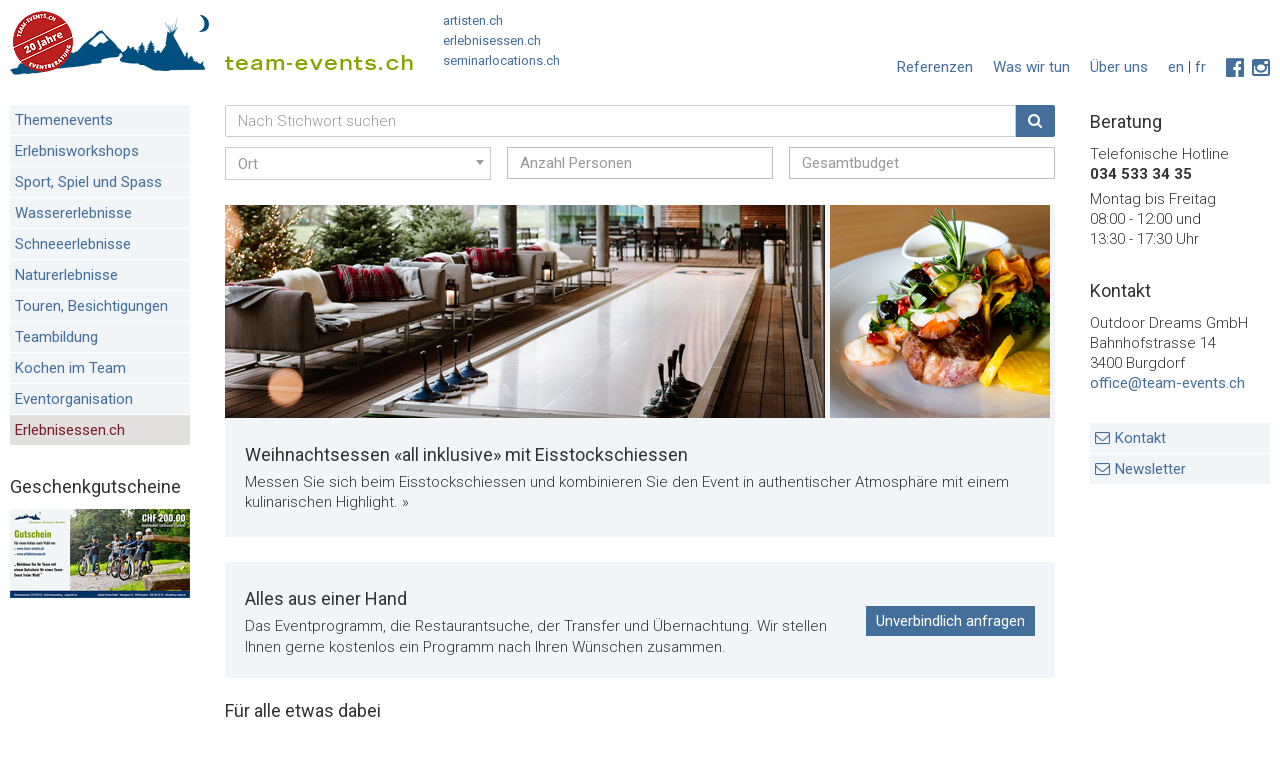

--- FILE ---
content_type: text/html;charset=UTF-8
request_url: https://www.team-events.ch/?CFID=15002000&CFTOKEN=a6d82eb4fa648291-682F053E-E7EB-E931-B35E298B7BC06EC9
body_size: 14520
content:


<!DOCTYPE html>
<!--[if lt IE 7]>      <html class="no-js lt-ie9 lt-ie8 lt-ie7 lang="de""> <![endif]-->
<!--[if IE 7]>         <html class="no-js lt-ie9 lt-ie8 lang="de""> <![endif]-->
<!--[if IE 8]>         <html class="no-js lt-ie9 lang="de""> <![endif]-->
<!--[if gt IE 8]><!--> <html class="no-js" lang="de"> <!--<![endif]-->

	<head>
		
		
		<meta charset="utf-8">
		<meta name="viewport" content="width=device-width, initial-scale=1.0, user-scalable=yes">
		<title>Team-Events - Firmenevents, Firmenanlaesse, Teambuilding, Outdoor</title>
		<meta name="mobile-web-app-capable" content="yes" />
		<meta name="apple-mobile-web-app-capable" content="yes" />
		<meta name="apple-mobile-web-app-status-bar-style" content="black" />
		<meta name="apple-mobile-web-app-title" content="Team Events" />
		<meta name="format-detection" content="email=no" />
		<meta name="format-detection" content="telefone=no" />
		
		<meta name="robots" content="noindex,follow,noarchive" />
		
		<meta name="description" content="Firmenevents - Firmenanlaesse - Erlebnisgastronomie - Teambuilding - Outdoor - Planen Sie Ihren Ausflug direkt mit dem Veranstalter! Die besten Team-Events, Incentives und Adventure-Angebote in der Schweiz." />
		<meta name="google-site-verification" content="6iDZ8kGRAt9Z9tPhndU4OBvXKyHaHhJOn_D2vPB3-WE" />
		<meta name="google-site-verification" content="zf39GeeaKHdJKFtLM73ZavoWZlFYuwaEqhj-NdJ1lDY" />
		<meta name="theme-color" content="#436f9a" />
		<meta name="geo.region" content="CH" />
		<meta name="geo.position" content="46.818188;8.227512" />
		<meta name="ICBM" content="46.818188, 8.227512" />

		
			<link rel="shortcut icon" type="image/x-icon" href="/favicon.ico">
		

		
		<link rel="preconnect" href="//fonts.googleapis.com/" />
		<link rel="preconnect" href="//www.google-analytics.com/" />
		<link rel="preconnect" href="//cdnjs.cloudflare.com/" />
		<link rel="dns-prefetch" href="//fonts.googleapis.com/" />
		<link rel="dns-prefetch" href="//www.google-analytics.com/" />
		<link rel="dns-prefetch" href="//cdnjs.cloudflare.com/" />
<script>
		   WebFontConfig = {
			  google: {
				  families: ['Roboto:400,300,100,700,500:latin,latin-ext&display=swap','Oswald:300,400,700:latin-ext&display=swap']  
			  },
			  custom: {
				  families: ['fontawesome','familytimes','turbinado'],
				  urls: ['/0ta/css/font-awesome.min.css']
			  }
			 
		   };
		
		   (function(d) {
			  var wf = d.createElement('script'), s = d.scripts[0];
			  wf.src = '//ajax.googleapis.com/ajax/libs/webfont/1.6.26/webfont.js';
			  wf.async = true;
			  s.parentNode.insertBefore(wf, s);
		   })(document);
		</script>
		<link href="/0ta/manifest.json" rel="manifest" />
		<link href="/0ta/img/apple-icon-114x114-precomposed.png" rel="apple-touch-icon-precomposed" sizes="114x114" />
		<link href="/0ta/img/apple-touch-startup-image-320x460.png" media="(device-width: 320px)" rel="apple-touch-startup-image">
		<link href="/0ta/img/apple-touch-startup-image-640x920.png" media="(device-width: 320px) and (-webkit-device-pixel-ratio: 2)" rel="apple-touch-startup-image">
		<link href="/0ta/img/apple-touch-startup-image-768x1004.png" media="(device-width: 768px) and (orientation: portrait)" rel="apple-touch-startup-image">
		<link href="/0ta/img/apple-touch-startup-image-748x1024.png" media="(device-width: 768px) and (orientation: landscape)" rel="apple-touch-startup-image">
		<link href="/0ta/img/apple-touch-startup-image-1536x2008.png" media="(device-width: 768px) and (orientation: portrait) and (-webkit-device-pixel-ratio: 2)" rel="apple-touch-startup-image">
		<link href="/0ta/img/apple-touch-startup-image-1496x2048.png" media="(device-width: 768px) and (orientation: landscape) and (-webkit-device-pixel-ratio: 2)" rel="apple-touch-startup-image">
		
		<link href="//cdn.jsdelivr.net/npm/flexboxgrid2@7.2.1/flexboxgrid2.min.css" rel="stylesheet">
		
		
		
		
		
			<style type="text/css">
			  @font-face {
				font-family:"familytimes";
				src:url("/0ta/fonts/family-times.woff") format("woff");
				font-display:swap; 
			  }
			</style>
			
			<style type="text/css">
			  @font-face {
				font-family:"turbinado";
				src:url("/0ta/fonts/turbinado-bold.woff") format("woff");
				font-display:swap;
			  }
			</style>
		

		

		
		<link href="/0ta/css/build.css" rel="stylesheet" />
		<link href="/0ta/css/styles.css" rel="stylesheet" media="screen" />
		<link href="/0ta/css/print_new.css" rel="stylesheet" media="print"  />
		
		
			<link rel="stylesheet" href="https://cdnjs.cloudflare.com/ajax/libs/Swiper/8.4.5/swiper-bundle.min.css" integrity="sha512-okkLcBJE+U19Dpd0QdHA1wn4YY6rW3CwaxeLJT3Jmj9ZcNSbln/VYw8UdqXRIwLX7J8PmtHs0I/FPAhozFvXKg==" crossorigin="anonymous" referrerpolicy="no-referrer" />
		
		<link href="//cdnjs.cloudflare.com/ajax/libs/featherlight/1.7.1/featherlight.min.css" rel="stylesheet" media="screen" />
		<link href="/0ta/css/tooltip.css" rel="stylesheet" media="screen" />
		

		<link href="/0ta/js/autocomplete/jquery.autocomplete.css" rel="stylesheet" type="text/css" >
		<link href="/0ta/css/select2.min.css" rel="stylesheet" />
		
		

		<script src="/0ta/js/modernizr.2.8.3.js"></script>

	
		<link rel="stylesheet" href="//cdnjs.cloudflare.com/ajax/libs/jquery-typeahead/2.11.0/jquery.typeahead.min.css" />
		
		<link rel="alternate" href="https://www.team-events.ch" hreflang="de-CH" />
		
		<link rel="alternate" href="https://www.team-events.ch/fr/" hreflang="fr-CH" />
		
		<link rel="alternate" href="https://www.team-events.ch/en/" hreflang="en" />
		
		<link rel="canonical" href="https://www.team-events.ch"/>
		

		<script>
		function setSearchAction(form){
			console.log(1)
			frm = $('#'+form);
			frm.attr('action','');
			var keyword = frm.find('*[name="s"]').val()
			var region = frm.find('*[name="r"]').val()
			var anzahl = frm.find('*[name="a"]').val()
			var e = frm.find('*[name="e"]').val()
			var kat = frm.find('*[name="u"]').val()
			var action='/de/angebote/search_'+kat+'_'+region+'_'+anzahl+'_0_'+keyword+'_'+e+'/';
			frm.attr('action',action)
			$('.sselect').on('select2:select', function (e) {
			  $.get('/0ta/inc/_ajax/setandgetstandortsession.cfm',{
					standortID: region
				},function(ret){
					frm.submit()
				})
			});
		}


		</script>
		
		

	</head>
	
	<body id="home" class="site-te " >
		
		
			<div id="dimmer"></div>
			<div id="dimmer2">
				
					<table style="height:100%;width:100%;" class="no-print">
					<tr>
						<td style="height:100%;vertical-align:middle;text-align:center;color:white;">
							<i class="fa fa-globe fa-spin fa-3x fa-fw" style="color:white;"></i> <br/>
							Standort wird ermittelt...
						</td>
					</tr>
					</table>
				
			</div>
			<div id="dimmer3">
				<table style="height:100%;width:100%;" class="no-print">
				<tr>
					<td style="height:100%;vertical-align:middle;text-align:center;color:white;">
						<i class="fa fa-spinner fa-spin fa-3x fa-fw" style="color:white;"></i><br/><br/>
						Gutscheine werden erstellt. Bitte haben Sie etwas Geduld...
					</td>
				</tr>
				</table>
			</div>
			
			<div class="mobileHeader">
				<div class="mobileGrid">
					<a href="/" title="" class="ajax" data-ajaxurl="ajax/home.html" data-targetid="home" data-targettitle="Startseite">
						
							<img src="/0ta/img/te_logo.png" width="403" height="65" class="mobile phone-no" alt="Team Events">
						
					</a>
					<div class="phone">
						<a href="/" title="" class="ajax" data-ajaxurl="ajax/home.html" data-targetid="home" data-targettitle="Startseite" style="font-family: 'TradeGothic LT Extended';color: #7e9d21;font-weight:bold;letter-spacing:1px;font-size:12px;line-height:12px;">
							
								team-events.ch
								<div style="font-size:9px;color:#b61c1c;LINE-HEIGHT:5PX;">seit 20 Jahren</div>
							
						</a>
					</div>
				</div>
				<div class="mobileGridRight mobile-nav">
					<i class="fa fa-bars fa-2x"></i>
				</div>
				<form name="fSearchMain" id="fSearchMain" action="/index.cfm"  method="POST">
					<input name="s" id="SucheStichwort" placeholder="Stichwort" type="text" value="">
					<input type="hidden" name="u" value="0">
					<input type="hidden" name="e" value="0">
					<input type="hidden" name="r" value="0">
					<input type="hidden" name="a" value="0">
					<input type="hidden" name="nav" value="62">
					<input type="hidden" name="sSearch" value="">
					<input type="hidden" name="l" value="0">
					<button type="submit" class="btn-blue">
						<i class="fa fa-arrow-right"></i>
					</button>
				</form>
				<div class="mobile-sub-header phone mobile">
					
					<div class="beratungstoggler" style="float:left;">
						<strong>Beratung</strong> 034 533 34 35
					</div>
				</div>
			</div>
			<div class="printHeader">
				<img width="403" height="65" src="/0ta/img/te_logo.png" alt="Team Events" >
			</div>
			<div class="desktopHeader">
				<div class="grid" style="display:flex;align-items:end;">

						<a href="/" title="Startseite"  class="ajax" data-ajaxurl="ajax/home.html" data-targetid="home" data-targettitle="Startseite" style="display:inline-block;">
							<h1 class="logo" >Team-Events.ch vermittelt Ausfl&uuml;ge f&uuml;r Firmen in der ganzen Schweiz.</h1>
						</a>
						<div class="partner-links" style="padding-top:0;padding-bottom:10px;">
							
							<small>
							<a href="https://www.artisten.ch/de/" title="artisten.ch" target="_blank">artisten.ch</a><br>
							<a href="https://www.erlebnisessen.ch/de/" title="erlebnisessen.ch" target="_blank">erlebnisessen.ch</a><br>
							
								<a href="https://www.seminarlocations.ch/de/" title="seminarlocations.ch" target="_blank">seminarlocations.ch</a>
							
							</small>
							
						</div>

				</div>
				<nav class="gridright servicenav">
					
					

<ul class="mobile">

	
			<li><a href="/de/kontakt/" title="Kontakt" class="ajax" data-ajaxurl="ajax/page.html" data-targetid="page" data-targettitle="Kontakt"> Kontakt </a> </li>
			<li class="no-mobile"><a href="/de/newsletter-bestellen/" title="Newsletter" class="ajax" data-ajaxurl="ajax/page.html" data-targetid="page" data-targettitle="Newsletter"> Newsletter </a> </li>
			
			<li class="no-mobile"><a href="/de/geschenkgutscheine/" title="Geschenkgutscheine" class="ajax" data-ajaxurl="ajax/page.html" data-targetid="page" data-targettitle="Geschenkgutscheine"> Geschenkgutscheine </a> </li>
			
			<li><a href="/de/referenzen/" title="Referenzen" class="ajax" data-ajaxurl="ajax/testimonials.html" data-targetid="page" data-targettitle="Referenzen"> Referenzen </a> </li>
		

</ul>

<div class="clear"></div>



	<ul>
		<li class="desktop no-mobile">
			
				<a href="http://www.facebook.com/teameventsschweiz" title="Besuchen Sie uns auf Facebook" target="_blank" style="font-size:140%;"><i class="fa fa-facebook-official"></i></a>&nbsp;
		 	<a href="https://www.instagram.com/team_events.ch/" rel="noopener" title="Instagram" target="_blank" style="font-size:140%;"><i class="fa fa-instagram"></i></a>
		 
		</li>

		<li class="desktop no-mobile">
			
			<a title="English" href="/en/">en</a> | <a title="Français" href="/fr/">fr</a> 
		</li>
		

		
			<li class=" nav ">
				<a href="/de/ueber-uns/" title="Über uns" class="ajax" data-targetid="page" data-targettitle="Über uns">Über uns </a>
			</li>
		
			<li class=" nav ">
				<a href="/de/was-wir-tun/" title="Was wir tun" class="ajax" data-targetid="page" data-targettitle="Was wir tun">Was wir tun </a>
			</li>
		
			<li class=" nav no-mobile">
				<a href="/de/referenzen/" title="Referenzen" class="ajax" data-targetid="page" data-targettitle="Referenzen">Referenzen </a>
			</li>
		

		
	</ul>



					<div class="clear"></div>
					<div class="mobile beratungstoggler">
						<strong>Beratung</strong> <br>
						034 533 34 35
					</div>
				</nav>
				<div class="clear"></div>
			</div>
			
			
			

			<div class="wrapper">
				
				
						<aside class="grid leftFixedWidth sticky" style="right: -320px;">
							

<div class="mobileClose2"> <i class="fa fa-close fa-2x"></i> </div>




<article class="sidebar-element mobile phone w100">
	<h2>Sprache</h2>
	<div class="well-light nopadding">
		
			<ul>
				
					<li>
						
							<a href="/en/">English</a>
						
					</li>
				
					<li>
						
							<a href="/fr/">Français</a>
						
					</li>
				
			</ul>
		
	</div>
</article>

<article class="sidebar-element phone w100">
	<div class="well-white">
		
			<ul>
				
					<li>
						<a href="/de/ueber-uns/" title="Über uns" class="ajax " data-ajaxurl="ajax/page.html" data-targetid="page"> Über uns </a>
					</li>
				
					<li>
						<a href="/de/was-wir-tun/" title="Was wir tun" class="ajax " data-ajaxurl="ajax/page.html" data-targetid="page"> Was wir tun </a>
					</li>
				
					<li>
						<a href="/de/referenzen/" title="Referenzen" class="ajax " data-ajaxurl="ajax/page.html" data-targetid="page"> Referenzen </a>
					</li>
				
				<li>
					<a href="/de/newsletter-bestellen/" title="Newsletter " class="ajax " data-targetid="page"> Newsletter  </a>
				</li>
				
				<li>
					<a href="/de/geschenkgutscheine/" title="Geschenkgutscheine" class="ajax " data-targetid="page"> Geschenkgutscheine </a>
				</li>
				
				<li>
					<a href="/de/disclaimer/" title="Disclaimer" class="ajax " data-targetid="page"> Disclaimer </a>
				</li>
			</ul>
		
	</div>
</article>



<article class="sidebar-element">

	<div class="well-light nopadding">
		<div class="well-light nopadding navov" data-nav="Themenevents,Erlebnisworkshops,Sport, Spiel und Spass,Wassererlebnisse,Schneeerlebnisse,Naturerlebnisse,Touren, Besichtigungen,Teambildung,Kochen im Team,Eventorganisation,">
			<ul>

				
						<li >
							<a class="ovpages" data-targetid="angebot" title="Themenevents" href="/de/angebote/firmenfest/">
								Themenevents
							</a>
						</li>
					
						<li >
							<a class="ovpages" data-targetid="angebot" title="Erlebnisworkshops" href="/de/angebote/erlebnisworkshop/">
								Erlebnisworkshops
							</a>
						</li>
					
						<li >
							<a class="ovpages" data-targetid="angebot" title="Sport, Spiel und Spass" href="/de/angebote/sport-spiel-spass/">
								Sport, Spiel und Spass
							</a>
						</li>
					
						<li >
							<a class="ovpages" data-targetid="angebot" title="Wassererlebnisse" href="/de/angebote/wassererlebnis/">
								Wassererlebnisse
							</a>
						</li>
					
						<li >
							<a class="ovpages" data-targetid="angebot" title="Schneeerlebnisse" href="/de/angebote/schneeerlebnis/">
								Schneeerlebnisse
							</a>
						</li>
					
						<li >
							<a class="ovpages" data-targetid="angebot" title="Naturerlebnisse" href="/de/angebote/naturerlebnis/">
								Naturerlebnisse
							</a>
						</li>
					
						<li >
							<a class="ovpages" data-targetid="angebot" title="Touren, Besichtigungen" href="/de/angebote/tour-besichtigung/">
								Touren, Besichtigungen
							</a>
						</li>
					
						<li >
							<a class="ovpages" data-targetid="angebot" title="Teambildung" href="/de/angebote/teambildung/">
								Teambildung
							</a>
						</li>
					
						<li >
							<a class="ovpages" data-targetid="angebot" title="Kochen im Team" href="/de/angebote/teamkochen/">
								Kochen im Team
							</a>
						</li>
					
						<li >
							<a class="ovpages" data-targetid="angebot" title="Eventorganisation" href="/de/angebote/eventorganisation/">
								Eventorganisation
							</a>
						</li>
					
						<li class="location-nav">
							
								<a href="javascript:void(0);" onclick="getLocation();" data-targetid="angebot" class="getLocationx ajax">Events in Ihrer Region</a>
							
						</li>
					
							<li class="eelink">
								<a class="ovpages" data-targetid="angebot" title="Themenevents" href="http://www.erlebnisessen.ch" target="_blank" style="color:#7b1b27;">
									Erlebnisessen.ch
								</a>
							</li>
						
			</ul>
		</div>
	</div>
</article>


	<article class="sidebar-element">
		
		<div class="well-light nopadding">
			<ul>
				
	
			</ul>
		</div>
	</article>
	

	
	
	
		
		
					<div class="sidebar-element ">
						<h2>Geschenkgutscheine</h2>
						<figure>
							<a href="/de/geschenkgutscheine/" title="Geschenkgutscheine bestellen">
								
								<img alt="Geschenkgutscheine bestellen" class="w100" src="/0ta/img/nav/geschenkgutscheine180.jpg">
								
								
							</a>
						</figure>
					</div>
				
						</aside>
					

					<section class="grid lightbox hidden">
						<article id="recommendFavorites" class="relative"></article>
						<article id="requestFavorites" class="relative"></article>
					</section>

					<section class="grid main" style="display: block;">
						

<style>
#header-wrapper .well-light{
    padding:15px;
}

.wrapper{
	padding-top:0;	
}

.desktopHeader{
	position:-webkit-sticky;
	position:sticky;
	top:0;
	z-index:999999999;	
	padding-bottom:20px;
	background:white;
}
form.mainsearch{
	position:-webkit-sticky;
	position:sticky;
	top:105px;	
	z-index:9999999;
}
#sidebar-wrapper{
	
}

form .main{	
	background:white;
	padding:0px 0;
}

.typeahead__empty{
	background:#ba2020;
	color:white !important;	
}

/*.typeahead__dropdown, .typeahead__list {
    position: static !important;
   overflow:visible !important;
   max-height:none !important;
}*/

/*.typeahead__dropdown .typeahead__dropdown-item>a, 
.typeahead__list .typeahead__item>a{
	padding:0 !important;	
}*/
.name{
	font-weight:400;	
}
::-webkit-input-placeholder {
    color: #999 !important;
    opacity: 1 !important;
}
.search-wrapper{
	padding-bottom:0 !important;
	border-bottom:0;
	padding-top:0;
	max-width:1353px;
}

.extended-search{
	position:absolute;
	z-index:9999;	
}
.extended-search[disabled]{
	background-color:silver !important;	
}
.extended-search-wrapper{
	display:none;
}
.extended-search-wrapper > div{
	padding:10px 0 0;	
}

/*.extended-search-wrapper */
.select2-container{
	max-width:100%;
	z-index:999999999 !important;
}
.extended-search-wrapper .select2-container--default .select2-selection--single {
	height:auto !important;
	border-color:#ccc !important;
}
.extended-search-wrapper .select2-container--default .select2-selection--single .select2-selection__placeholder{
	color:#999;
	font-size:15px;
}
.extended-search-wrapper .select2-search--dropdown .select2-search__field{
	FONT-SIZE:15PX;
	PADDING-LEFT:8PX !important;	
}
.extended-search-wrapper .select2-container--default .select2-selection--single .select2-selection__rendered {
    font-size: 15px !important;
}
.extended-search-wrapper input,
.extended-search-wrapper select,
.extended-search-wrapper .select2-search__field,
.search-wrapper input{
	color:#999;
	outline:0;
}
.extended-search-wrapper .select2-dropdown {
    border: 1px solid #ccc !important;
	border-top:0 !important;
	top:-2px;
}
.extended-search-wrapper .select2-selection__rendered{
	padding:2px 0 1px 0;
	background:white !important;
}
.extended-search-wrapper .select2-container--default .select2-selection--single .select2-selection__arrow b {
	border-color: #999 transparent transparent transparent;
}
.extended-search-wrapper .select2-container--default .select2-selection--single .select2-selection__arrow{
	height:29px;
}
.extended-search-wrapper .select2-container--default.select2-container--open .select2-selection--single .select2-selection__arrow b {
	border-color: transparent transparent #999 transparent;
}
.extended-search-wrapper .select2-container--default .select2-selection--single .select2-selection__rendered{
	font-size:15px;	
	text-align:left;
	padding-left:12px !important;
	color:#999 !important;
}
.extended-search-wrapper .select2-container--default .select2-selection--single .select2-selection__placeholder {
    color: #999 !important;
}
.row.row-flex{
	flex-wrap:	nowrap;
}

.row.row-flex .col{
	width:25%;
}

/*
.sticky{
	top:150px;	
}
*/

.extended-search-open .sticky{
	top:202px;	
}

/*.typeahead__button{
	display:none;	
}*/

.typeahead__field .typeahead__hint, 
.typeahead__field [contenteditable], 
.typeahead__field input, 
.typeahead__field textarea {
    min-height:inherit !important;
    padding: .37rem .75rem !important;
}
.typeahead__backdrop{
	background-color:white !important;	
}
.typeahead__dropdown, 
.typeahead__list {
    padding: 0 !important;
    /*max-height: calc(100vh - 287px);*/
	max-height:207px;
    overflow-y: auto;
    overflow-x: hidden;
	border:0 !important;
	z-index: 9999999999;
}
.typeahead__container{
    font:inherit;
	font-size:15px;
}
.typeahead__container button {
    padding: .36rem .75rem !important;
}
.typeahead__dropdown{
	font-size:15px;	
}
.result-container {
    position: absolute;
    color: #777;
    bottom: -1.5em;
	left:0;
	font-size:15px;
}
.typeahead__list>.typeahead__group.active>a, 
.typeahead__list>.typeahead__group>a, 
.typeahead__list>.typeahead__group>a:focus, 
.typeahead__list>.typeahead__group>a:hover {
	color: #fff !important;
    background: #436f9a !important;
}

.typeahead__dropdown .typeahead__dropdown-item>a, 
.typeahead__list .typeahead__item>a {
    /*margin: .3rem 0 !important;*/
	padding:0 !important;
}

.typeahead__list>li {
    border-top:0 !important; 
}

.typeahead__item > a:hover > div,
.typeahead__item.active .overview-elem{
	background:#436f9a  !important;	
	color:white !important;
}

.typeahead__item > a:hover{
	color:#000!important;	
}

.remote-te{
	background-color: #f2f5f8 !important;
	color: #436f9a !important
}

.remote-ee{
	background-color: #e2dfdf !important;
	color: #7b1b27 !important
}

.remote-ee:hover{
	background-color:#7b1b27  !important;
	color: #e2dfdf !important
}

.remote-at{
	
}

@media (max-width: 860px){
	form.mainsearch{
		display:none;	
	}
}



</style>



	<form action="/index.cfm" method="post" name="fSearchMain" id="fSearchMain2" class="mainsearch">
		
		<div class="search-wrapper" style="padding:0;">
			
			<div class="grid" style="width:100%;max-width:100%;padding-top:0px;z-index:100;background:white;">
				
				<div style="align-items:center;font-size:1.3rem;display:flex;padding:0px;justify-content:space-between;">

					<div style="width:100%;text-align:center;padding-bottom:25px;">
						
						 <div class="row" style="margin:0;">
		
							<div class="col-sm-12 cart" style="padding:0;position:relative;display:flex;">

								<div class="typeahead__container" style="flex:auto;">
									<div class="typeahead__field">
										<div class="typeahead__query">
											<input class="js-typeahead-french_v1" type="text" name="s" placeholder="Nach Stichwort suchen" autocomplete="off" >
										</div>
										<div class="typeahead__button">
											<button type="submit" style="background-color:#436f9a;color:white;border: 1px solid #436f9a;">
												<i class="fa fa-search" style="color:white;"></i>
											</button>
										</div>
									</div>
								</div>

								<div class="requestFavorites" data-cftoken="CFID=154036699&CFTOKEN=f6e404557fe5ac09-91015A5D-C9B6-33C9-2FE5849B225FADF7" style="width:70px;display:none;">
									
									<div style="cursor:pointer;margin-left:10px;display:flex;align-items:center;justify-content:center;width:60px;height:33px;background-color:#ba2020;color:white !important;font-size:12px;">
										<i class="fa fa-shopping-cart" style="color:white !important;font-size:18px;"></i>&nbsp;&nbsp;(<span>0</span>) 
									</div>
									
								</div>

							</div>
							
						</div>
						
						
							
							<div class="extended-search-wrapper" style="display:block;">
								
								<div>
									
									<div class="row">
										
										<div class="col-md-12">
										
											<div class="row">
											
												<div class="col-md-4">
								
													
					
													<select class="sselect w100 f-r" name="r" style="border-radius:0px;width:100%;font-size:1rem;border-color:#ccc;" />
														<option value="">Ort</option>
													</select> 
													
												</div>
												
												<div class="col-md-4">
								
													<input type="number" class="f-a" name="a" value="" placeholder="Anzahl Personen" style="border-radius:0px;width:100%;font-size:15px;padding:6px 12px;" />
								
												</div>
												
												<div class="col-md-4">
								
													<input type="number" class="f-c" name="c" value="" min="0" step="1" placeholder="Gesamtbudget" style="border-radius:0px;width:100%;font-size:15px;padding:6px 12px;" />
								
												</div>

											</div>
										
										</div>
			
									</div>
									
								</div>
								
							</div>
							
						
						
					</div>
		
				</div>
				
			</div>

			<div class="clear"></div>
			
		</div>
		
		<input type="hidden" value="62" name="nav">
		
	</form>
	

						<div class="desktop mobile phone">
							

<div  style="background-color:##f2f5f8;">


		<div id="header-wrapper">
	
	
	<style>
		.swiper-button-next:after,
		.swiper-button-prev:after {
			color: white;
			font-family: 'FontAwesome';
   			font-size: 25px;
			line-height:unset;
			
			background: #436f9a;
			
   			border-radius: 100%;
   			border: 2px solid white;
		}
		.swiper-button-next:after, .swiper-rtl .swiper-button-prev:after {
			content: '\f0a9';
		}
		.swiper-button-prev:after, .swiper-rtl .swiper-button-next:after {
			content: '\f0a8';
		}
		.swiper-button-next:after,
		.swiper-button-prev:after {
			content:inherit;
		}
	</style> 
	
	<header data-targetid="angebot" data-ajaxurl="ajax/fulloffer.html" class="ajax" id="mainSection" onclick="location.href='/de/angebote/sport-spiel-spass/weihnachtsessen-mit-eisstockschiessen-bei-bern/';" data-more="1851,1136,127,6808,6634,1841,6281,964,1970,1713,6295,1041,1817,1138,1528,2089,6232,201,1786,6779,6791,6477,1718,6307">
		
			<div class="swiper-container swiper" style="width:auto;margin-right:5px;">
				<div class="swiper-wrapper" >
					<div class="swiper-slide w50 phone-no" style="padding:0;width:auto;margin-right:5px;"> 
						<img src="/uploads/img/600/weihnachtsessen-mit-eisstockschiessen-bei-bern-1970.jpg" alt="Weihnachtsessen «all inklusive» mit Eisstockschiessen" title="" style="height:213px;width:auto;" width="600" height="213">
					</div>
					
						<div class="swiper-slide w50 phone" style="padding:0;width:auto;margin-right:5px;"> 
							<img src="/uploads/img/298/weihnachtsessen-mit-eisstockschiessen-bei-bern-1970.jpg" alt="Weihnachtsessen «all inklusive» mit Eisstockschiessen" title="" style="height:213px;width:auto;" width="298" height="213">
						</div>
					
						<div class="swiper-slide w33" style="padding:0;width:auto;margin-right:5px;">
							<img src="/uploads/img/298/weihnachtsessen-mit-eisstockschiessen-bei-bern-1970-10.jpg" alt="Weihnachtsessen «all inklusive» mit Eisstockschiessen" title="" style="height:213px;width:auto;" width="298" height="213">
						</div>
					
						<div class="swiper-slide w33" style="padding:0;width:auto;margin-right:5px;"><img src="/uploads/img/298/weihnachtsessen-mit-eisstockschiessen-bei-bern-1970-2.jpg" alt="Weihnachtsessen «all inklusive» mit Eisstockschiessen" style="height:213px;width:auto;" title="" width="298" height="213"></div>
					
				</div>
				
			</div>
		

	</header>
	
	
	<a data-targetid="angebot" style="padding:20px;min-height:110px;" class="well-light white overview-elem main-offer" title="zum Programm: Weihnachtsessen «all inklusive» mit Eisstockschiessen" href="/de/angebote/sport-spiel-spass/weihnachtsessen-mit-eisstockschiessen-bei-bern/">
		<h2>
			Weihnachtsessen «all inklusive» mit Eisstockschiessen
		</h2>
		<p>
			Messen Sie sich beim Eisstockschiessen und kombinieren Sie den Event in authentischer Atmosphäre mit einem kulinarischen Highlight.&nbsp;&raquo;
		</p>
	</a>
		
	
		</div>
	

</div>



<div class="phone" style="width:100%;">
	
		
		<form method="post" action="/index.cfm" id="fSearchMain3" name="fSearchMain" onchange="setSearchAction('fSearchMain3');" style="margin-bottom:10px;display:none;">
			<input type="hidden" name="s" value="*" />
			<input type="hidden" name="a" value="0" />
			<input type="hidden" name="u" value="0" />
			<input type="hidden" name="e" value="0" />
			<select class="sselect w100" name="r">
				<option value="0">Ihr Standort. Z.B. Z&uuml;rich</option>
			</select>
		</form>
	
			<button onclick="location.href='/de/angebote/firmenfest/';void(0);" data-targetid="angebot" class="btn-blue ajax">Themenevents <span>44 Angebote</span></button>
		
			<button onclick="location.href='/de/angebote/erlebnisworkshop/';void(0);" data-targetid="angebot" class="btn-blue ajax">Erlebnisworkshops <span>270 Angebote</span></button>
		
			<button onclick="location.href='/de/angebote/sport-spiel-spass/';void(0);" data-targetid="angebot" class="btn-blue ajax">Sport, Spiel und Spass <span>260 Angebote</span></button>
		
			<button onclick="location.href='/de/angebote/teamkochen/';void(0);" data-targetid="angebot" class="btn-blue ajax">Kochen im Team <span>100 Angebote</span></button>
		
			<button onclick="location.href='/de/angebote/wassererlebnis/';void(0);" data-targetid="angebot" class="btn-blue ajax">Wassererlebnisse <span>64 Angebote</span></button>
		
			<button onclick="location.href='/de/angebote/schneeerlebnis/';void(0);" data-targetid="angebot" class="btn-blue ajax">Schneeerlebnisse <span>54 Angebote</span></button>
		
			<button onclick="location.href='/de/angebote/naturerlebnis/';void(0);" data-targetid="angebot" class="btn-blue ajax">Naturerlebnisse <span>50 Angebote</span></button>
		
			<button onclick="location.href='/de/angebote/tour-besichtigung/';void(0);" data-targetid="angebot" class="btn-blue ajax">Touren, Besichtigungen <span>136 Angebote</span></button>
		
			<button onclick="location.href='/de/angebote/teambildung/';void(0);" data-targetid="angebot" class="btn-blue ajax">Teambildung <span>117 Angebote</span></button>
		
			<button onclick="location.href='/de/angebote/eventorganisation/';void(0);" data-targetid="angebot" class="btn-blue ajax">Eventorganisation <span>1 Angebote</span></button>
		
				<button style="background:#7b1b27 !important;color: #e2dfdf !important;" class="btn-blue ajax" data-targetid="angebot" onclick="window.open('https://www.erlebnisessen.ch');">
					Erlebnisessen.ch
				</button>
			


</div>

<div style="margin-top:20px;" class="grid-wrapper  reverse">
	

<style>
footer{margin-top:0;}
	.grid-wrapper .thema:nth-last-child(-n+3){
		margin-bottom:0 !important;	
	}
	div[class*='col-'] div.box{
		
		overflow:hidden;
		transition:all 0.3s ease-in-out;
		padding-bottom:0px;
		position:relative;
		font-family: 'turbinado', cursive;
		
	}
	div[class*='col-'] div.box img{
		filter:grayscale(0.3);
		transition:all 0.1s ease-out;
	}
	
	div[class*='col-'] div.box:hover h3 {
		/*font-size:1.5rem !important;*/
		color:white !important;
	}
	
	div[class*='col-'] div.box:hover img{
		transform:scale(1.2);
		filter:grayscale(0);
	}
	
	div[class*='col-'] div.box div{
		padding:50px 15px 8px 15px;	
		text-align:center;	
		width:100%;
		
		position:absolute;
		bottom:0;
		z-index:0;
		background-image: linear-gradient(rgba(0,0,0,0),rgba(0,0,0,0.6));
	}
	
	div[class*='col-'] div.box div h3{
		margin:0;
		line-height:1.1;
		letter-spacing:2px;
		font-size:2rem !important;
		color:#fff !important;
	}
	
	div[class*='col-'] div.box.colored{
		background:#f2f5f8;
		color:#436f9a;
		
	}
	
	div[class*='col-'] div.box.colored a,
	div[class*='col-'] div.box a:hover{
		color:#fff !important;
		text-decoration:underline;
	}
	
	div[class*='col-'] div.box .home-elem{
		margin:0 !important;
		
	}
	
	div[class*='col-'] div.box.center{
		text-align:center;
		display:flex;	
		align-items:center;
		justify-content:center;
	}
	.thema:hover .box{
		
	}
	
	.thema:hover .box a{
		color:#fff !important;	
	}
</style>



	
	<div style="clear:both;">
		
		<div style="display:flex;line-height:1.4;align-items:center;font-size:1.3rem;margin-bottom:20px;background:#f2f5f8;padding:20px 20px;justify-content:space-between;">
			
			
			
			<div style="padding-right:30px;">
				<h2 style="margin:5px 0 5px 0;">Alles aus einer Hand</h2>
				<div style="font-size:15px;">Das Eventprogramm, die Restaurantsuche, der Transfer und Übernachtung. Wir stellen Ihnen gerne kostenlos ein Programm nach Ihren Wünschen zusammen.</div>
				
			</div>
			
			<div style="text-align:right;white-space:nowrap">
				
					
				<a class="btn-blue" style="color:white;font-size:15px;" href="/de/anfrage/">Unverbindlich anfragen</a>
			</div>
			
		</div>
		
	</div> 



<h2 style="line-height:1.4;">F&uuml;r alle etwas dabei</h2>

<div class="row" style="padding-top:10px;margin-bottom:20px">
	
			
				<div class="col-md-4 col-sm-6 thema " style="margin-bottom:20px !important;;">
					<div class="box">
						<a href="/de/angebote/für-abenteurer/">
							<img src="/uploads/THEM/img/Bild_Abenteurer.jpg" style="width:100%;display:block;" alt="Für Abenteurer" width="298" height="213" />
							<div>
								<h3 style="margin:0;">Für Abenteurer</h3>
							</div>
						</a>
					</div>
				</div>
				
			
				<div class="col-md-4 col-sm-6 thema " style="margin-bottom:20px !important;;">
					<div class="box">
						<a href="/de/angebote/für-polterer/">
							<img src="/uploads/THEM/img/BILD_POLTERER.jpg" style="width:100%;display:block;" alt="Für Polterer" width="298" height="213" />
							<div>
								<h3 style="margin:0;">Für Polterer</h3>
							</div>
						</a>
					</div>
				</div>
				
			
				<div class="col-md-4 col-sm-6 thema " style="margin-bottom:20px !important;;">
					<div class="box">
						<a href="/de/angebote/für-spieler/">
							<img src="/uploads/THEM/img/Bild_Spieler.jpg" style="width:100%;display:block;" alt="Für Spieler" width="298" height="213" />
							<div>
								<h3 style="margin:0;">Für Spieler</h3>
							</div>
						</a>
					</div>
				</div>
				
			
				<div class="col-md-4 col-sm-6 thema " style="margin-bottom:20px !important;;">
					<div class="box">
						<a href="/de/angebote/für-sportliche/">
							<img src="/uploads/THEM/img/Bild_Sportliche.jpg" style="width:100%;display:block;" alt="Für Sportliche" width="298" height="213" />
							<div>
								<h3 style="margin:0;">Für Sportliche</h3>
							</div>
						</a>
					</div>
				</div>
				
			
				<div class="col-md-4 col-sm-6 thema thidden" style="margin-bottom:20px !important;;">
					<div class="box">
						<a href="/de/angebote/für-fahrer/">
							<img src="/uploads/THEM/img/Bild_Fahrer.jpg" style="width:100%;display:block;" alt="Für Fahrer" width="298" height="213" />
							<div>
								<h3 style="margin:0;">Für Fahrer</h3>
							</div>
						</a>
					</div>
				</div>
				
			
				<div class="col-md-4 col-sm-6 thema thidden" style="margin-bottom:20px !important;;">
					<div class="box">
						<a href="/de/angebote/für-detektive/">
							<img src="/uploads/THEM/img/Bild_Detektive.jpg" style="width:100%;display:block;" alt="Für Detektive" width="298" height="213" />
							<div>
								<h3 style="margin:0;">Für Detektive</h3>
							</div>
						</a>
					</div>
				</div>
				
			
				<div class="col-md-4 col-sm-6 thema thidden" style="margin-bottom:20px !important;;">
					<div class="box">
						<a href="/de/angebote/für-schleckmäuler/">
							<img src="/uploads/THEM/img/Bild_Schleckmäuler.jpg" style="width:100%;display:block;" alt="Für Schleckmäuler" width="298" height="213" />
							<div>
								<h3 style="margin:0;">Für Schleckmäuler</h3>
							</div>
						</a>
					</div>
				</div>
				
			
				<div class="col-md-4 col-sm-6 thema thidden" style="margin-bottom:20px !important;;">
					<div class="box">
						<a href="/de/angebote/für-wagemutige/">
							<img src="/uploads/THEM/img/Bild_Wagemutige.jpg" style="width:100%;display:block;" alt="Für Wagemutige" width="298" height="213" />
							<div>
								<h3 style="margin:0;">Für Wagemutige</h3>
							</div>
						</a>
					</div>
				</div>
				
			
				<div class="col-md-4 col-sm-6 thema thidden" style="margin-bottom:20px !important;;">
					<div class="box">
						<a href="/de/angebote/für-ausflügler-und-familien/">
							<img src="/uploads/THEM/img/Bild_Ausflügler.jpg" style="width:100%;display:block;" alt="Für Ausflügler und Familien" width="298" height="213" />
							<div>
								<h3 style="margin:0;">Für Ausflügler und Familien</h3>
							</div>
						</a>
					</div>
				</div>
				
			
				<div class="col-md-4 col-sm-6 thema thidden" style="margin-bottom:20px !important;;">
					<div class="box">
						<a href="/de/angebote/für-musikanten/">
							<img src="/uploads/THEM/img/Bild_Musikanten.jpg" style="width:100%;display:block;" alt="Für Musikanten" width="298" height="213" />
							<div>
								<h3 style="margin:0;">Für Musikanten</h3>
							</div>
						</a>
					</div>
				</div>
				
			
				<div class="col-md-4 col-sm-6 thema thidden" style="margin-bottom:20px !important;;">
					<div class="box">
						<a href="/de/angebote/für-genusstrinker/">
							<img src="/uploads/THEM/img/Bild_Wein-Bier-Schnaps.jpg" style="width:100%;display:block;" alt="Für Genusstrinker" width="298" height="213" />
							<div>
								<h3 style="margin:0;">Für Genusstrinker</h3>
							</div>
						</a>
					</div>
				</div>
				
			
				<div class="col-md-4 col-sm-6 thema thidden" style="margin-bottom:20px !important;;">
					<div class="box">
						<a href="/de/angebote/für-tierfreunde/">
							<img src="/uploads/THEM/img/Bild_Tierfreunde.jpg" style="width:100%;display:block;" alt="Für Tierfreunde" width="298" height="213" />
							<div>
								<h3 style="margin:0;">Für Tierfreunde</h3>
							</div>
						</a>
					</div>
				</div>
				
			
				<div class="col-md-4 col-sm-6 thema thidden" style="margin-bottom:20px !important;;">
					<div class="box">
						<a href="/de/angebote/für-kreative/">
							<img src="/uploads/THEM/img/Bild_Kreative.jpg" style="width:100%;display:block;" alt="Für Kreative" width="298" height="213" />
							<div>
								<h3 style="margin:0;">Für Kreative</h3>
							</div>
						</a>
					</div>
				</div>
				
			
				<div class="col-md-4 col-sm-6 thema thidden" style="margin-bottom:20px !important;;">
					<div class="box">
						<a href="/de/angebote/typisch-schweiz/">
							<img src="/uploads/THEM/img/Bild_Typisch_Schweiz.jpg" style="width:100%;display:block;" alt="Typisch Schweiz" width="298" height="213" />
							<div>
								<h3 style="margin:0;">Typisch Schweiz</h3>
							</div>
						</a>
					</div>
				</div>
				
			
				<div class="col-md-4 col-sm-6 thema thidden" style="margin-bottom:20px !important;;">
					<div class="box">
						<a href="/de/angebote/events-im-homeoffice/">
							<img src="/uploads/THEM/img/bild_homeoffice.jpg" style="width:100%;display:block;" alt="Events im Homeoffice" width="298" height="213" />
							<div>
								<h3 style="margin:0;">Events im Homeoffice</h3>
							</div>
						</a>
					</div>
				</div>
				
			
				<div class="col-md-4 col-sm-6 thema thidden" style="margin-bottom:20px !important;;">
					<div class="box">
						<a href="/de/angebote/weihnachtsessen/">
							<img src="/uploads/THEM/img/we.jpg" style="width:100%;display:block;" alt="Weihnachtsessen" width="298" height="213" />
							<div>
								<h3 style="margin:0;">Weihnachtsessen</h3>
							</div>
						</a>
					</div>
				</div>
				
			
				<div class="col-md-4 col-sm-6 thema thidden" style="margin-bottom:20px !important;;">
					<div class="box">
						<a href="/de/angebote/für-weihnachtsfans/">
							<img src="/uploads/THEM/img/Bild_Weihnachtsfans.jpg" style="width:100%;display:block;" alt="Für Weihnachtsfans" width="298" height="213" />
							<div>
								<h3 style="margin:0;">Für Weihnachtsfans</h3>
							</div>
						</a>
					</div>
				</div>
				
</div> 


</div>
	
						</div>
					</section>
					
					
						<aside class="grid rightFixedWidth sticky" style="right: -320px;">
							
	<div class="mobileClose mobile phone">
		<i class="fa fa-close fa-2x"></i>
	</div>
	<div id="sidebar-wrapper">
		
		
		<div style="display:none;">
			<div class="sidebar-element favorites" style="display:none;">
				
			</div>
		</div>
		<div class="sidebar-element">
			<div class="" style="margin-top:5px;">
				<h2>Beratung</h2>
				
				
				
				
					<p>
						Telefonische Hotline<br>
						<a href="tel:0041345333435" style="color:#333;"><strong>034 533 34 35</strong></a>
					</p>
					<p>
						Montag bis Freitag<br>
						08:00 - 12:00 und<br>
						13:30 - 17:30 Uhr 
					</p>
				
			</div>
		</div>
		<div class="sidebar-element"> </div>
		<div class="sidebar-element">
			<h2>Kontakt</h2>
			<p>
				Outdoor Dreams GmbH<br>
				Bahnhofstrasse 14<br>
				3400 Burgdorf<br/>
				<a data-a="office" data-d="team-events.ch"></a>
			</p>
		</div>
		
		
		
		
			<div class="sidebar-element">
				<div class="well-light nopadding">
					<ul>
						
						<li data-icon="&#xf003">
							<a data-targetid="page" class="ajax" title="Kontakt" href="/de/kontakt/">Kontakt</a>
						</li>
						<li data-icon="&#xf003">
							<a data-targetid="page" class="ajax" title="Newsletter " href="/de/newsletter-bestellen/">Newsletter </a>
						</li>
					</ul>
				</div>
			</div>
	
			
	</div>

						</aside>
					
					<div class="clear"></div>
				
					<footer class="phone mobile no-print">
						&copy; Outdoor Dreams GmbH 2026 <br class="no-mobile phone">
						<a data-targetid="page" data-ajaxurl="ajax/page.html" class="ajax" title="Kontakt" href="/de/kontakt/">Kontakt</a>   |
						<a data-targetid="page" data-ajaxurl="ajax/page.html" class="ajax" title="Disclaimer" href="/de/disclaimer/">Disclaimer</a> |
						
							<a href="http://www.artisten.ch/de/" target="_blank" title="artisten.ch">artisten.ch</a> |
						
						<a href="http://www.seminarlocations.ch/de/" target="_blank" title="seminarlocations.ch">seminarlocations.ch</a>
					</footer>
					<footer class="desktop phone-no no-print">
						
							<div class="grid leftFixedWidth" style="right: -320px;">&nbsp;</div>
						
						<div class="grid main">

							<div class="grid main-sub-left padding" style="padding-left:0;">
								&copy; Outdoor Dreams GmbH 
								
									| team-events.ch
									
								<a data-targetid="page" class="ajax" title="Kontakt" href="/de/kontakt/">Kontakt</a>   |
								<a data-targetid="page" class="ajax" title="Disclaimer" href="/de/disclaimer/">Disclaimer</a>
								
							</div>
							<div id="listeallerangebote" class="grid main-sub-right padding">
								
								<a data-targetid="page" class="ajax" title="Liste aller Angebote" href="/de/alle-angebote/?alleangebote=1">Liste aller Angebote</a>
							</div>
							<div class="clear"></div>

						</div>
						<div class="grid rightFixedWidth" style="right: -320px;">&nbsp;</div>
						<div class="clear"></div>
					</footer>

					<div class="mobile phone favoritesFooter no-print" >
						<a class="requestFavorites" href="javascript:void(0);" data-cftoken="CFID=154036699&CFTOKEN=f6e404557fe5ac09-91015A5D-C9B6-33C9-2FE5849B225FADF7&nav=2">
							<span>0</span> Angebot<em></em> im Warenkorb
						</a>
						<br>
						<a class="requestFavorites" title="Offerten anfordern" data-cftoken="CFID=154036699&CFTOKEN=f6e404557fe5ac09-91015A5D-C9B6-33C9-2FE5849B225FADF7&nav=2" href="javascript:void(0);">Offerten anfordern</a> |
						
						<a class="delFavorites" title="Warenkorb leeren" href="javascript:void(0);" data-cftoken="CFID=154036699&CFTOKEN=f6e404557fe5ac09-91015A5D-C9B6-33C9-2FE5849B225FADF7&nav=2">Warenkorb leeren</a>
					</div>

					<div class="printFooter">
						&copy; Outdoor Dreams GmbH | Bahnhofstrasse 14 | 3400 Burgdorf | 034 533 34 35 | <span data-a="office" data-d="team-events.ch"></span>  <br/>
						Besuchen Sie uns auf team-events.ch | artisten.ch | seminarlocations.ch
					</div>

				
			</div>
		

		<table id="loader" class="phone mobile no-mobile full-height-table">
		<tr>
			<td>
				<img src="/0ta/img/spinner.gif" alt="Team Events" width="16" height="16" />
			</td>
		</tr>
		</table>

		<noscript>
			<table class="full-height-table">
			<tr>
				<td>
					<img src="/0ta/img/team-events.gif" alt="Team Events" />
					<br/><br/>
					<h2>Kein Javascript aktiviert</h2>
					<h3>
						Bitte schalten Sie Javascript ein oder verwenden Sie einen javascript-fähigen Browser.<br/>
						Vielen Dank für Ihr Verständnis
					</h3>
				</td>
			</tr>
			</table>
		</noscript>

		<!--[if lt IE 8]>
			<div id="legacy-browsers">
				<table class="full-height-table">
				<tr>
					<td>
						<img src="/0ta/img/team-events.gif" alt="Team Events" />
						<br/><br/>
						<h2>Veralteter Browser</h2>
						<h3>
							Sie verwenden einen alten Internet Explorer
						</h3>
					</td>
				</tr>
				</table>
			</div>
		<![endif]-->

		
		<script src="/0ta/js/build.js"></script>
		<script src="https://cdnjs.cloudflare.com/ajax/libs/jquery-form-validator/2.3.79/jquery.form-validator.min.js"></script>
		
			<script src="https://cdnjs.cloudflare.com/ajax/libs/Swiper/8.4.5/swiper-bundle.min.js" integrity="sha512-wdUM0BxMyMC/Yem1RWDiIiXA6ssXMoxypihVEwxDc+ftznGeRu4s9Fmxl8PthpxOh5CQ0eqjqw1Q8ScgNA1moQ==" crossorigin="anonymous" referrerpolicy="no-referrer"></script>
		
		<script src="/0ta/js/jquery.move.js"></script>
		<script src="/0ta/js/jquery.swipe.js"></script>
		<script src="/0ta/js/audio.min.js"></script>
		<script src="/0ta/js/cookie.js"></script>
		<script src="/0ta/js/autocomplete/jquery.autocomplete.js"></script>
		<script src="/0ta/js/select2.min.js"></script>
		<script src="/0ta/js/i18n/de.js"></script>
		<script src="/0ta/js/autolink.js"></script>
		<script src="//cdnjs.cloudflare.com/ajax/libs/featherlight/1.7.1/featherlight.min.js"></script>
		
		
		
		<script type="text/javascript">
			var translate = [];
			translate['keinevorgemerktenevents'] = 'Warenkorb ist leer';
			translate['zufavoritenhinzugefuegt'] = 'Erfolgreich in den Warenkorb gelegt';
			translate['ausfavoritenentfernt'] = 'Erfolgreich aus dem Warenkorb entfernt';
			translate['favoritenerfolgreichgeloescht'] = 'Warenkorb ist leer';
			translate['bestendank'] = 'Besten Dank!';
			translate['bestaetigunggutscheinscreen'] = 'Wir haben Ihre Gutscheinbestellung soeben per E-Mail best&auml;tigt.';
			translate['fehlerjs'] = 'Fehler aufgetreten. &Uuml;berpr&uuml;fen Sie die get&auml;tigten Angaben und versuchen Sie es erneut.';
			translate['gpserror_1'] = 'Standortabfrage nicht freigegeben oder GPS ausgeschaltet.<br/>&Uuml;berpr&uuml;fen Sie Ihre Website Einstellungen oder versuchen Sie es &uuml;ber die Orts-Suche.';
			translate['gpserror_2'] = 'Standortdaten sind nicht verf&uuml;gbar.<br/>Versuchen Sie es &uuml;ber die Orts-Suche.';
			translate['gpserror_3'] = 'Die Standortabfrage dauerte zu lange.<br/>Versuchen Sie es &uuml;ber die Orts-Suche.';
			translate['gpserror_4'] = 'Unbekannter Fehler.<br/>Versuchen Sie es &uuml;ber die Orts-Suche.';
			translate['gpserror_5'] = 'Beim Aufl&ouml;sen des Ortes ist ein Fehler aufgetreten.';
			translate['gpsermittelterort'] = 'Ermittelter Ort: <strong>xxx</strong><br/>Resultate werden geladen...';
			translate['gpswirdermittelt'] = 'Standort wird ermittelt...';
			translate['notfound'] = 'Mit Ihren Suchkriterien konnten wir keine Angebote zu [xxx] finden';
			translate['sure'] = 'Sind Sie sicher? Alle Angebote werden aus dem Warenkorb entfernt.';
			translate['keinterminkommentar'] = 'Kommentar zum Termin wird wieder gel&ouml;scht. Weiter mit fixem Datum?';
			translate['ortermittelt'] = 'Ort wird ermittelt...';
			var langlong = 'de';
			var standort = '';
			var site = 'te';
			var apage = 'angebote';
			var lang = 'd';
			var frontOffice = -4; 
			var preview = false; 
		</script>
		<script src="/0ta/js/scripts.min.js?token=1768912078880"></script>
		
		
		
		<script src="//cdnjs.cloudflare.com/ajax/libs/jquery-typeahead/2.11.0/jquery.typeahead.min.js"></script>	
		<script src="/0ta/js/preview.scripts.min.js"></script>
		
			<script>function init(){}</script>
			<script src="//maps.googleapis.com/maps/api/js?key=AIzaSyCHStMdZdrv96z-gM4Y5CedAE8inbPyG0E&libraries=geometry&callback=init" async defer></script>
		
		<a id="bottom"></a>
		
		
			<script type=application/ld+json>
			[{
				"@context": "https://schema.org",
				"@type": "WebSite",
				"url": "https://www.team-events.ch/",
				"potentialAction": {
					"@type": "SearchAction",
					"target": "https://www.team-events.ch/de/angebote/?s={search_term_string}",
					"query-input": "required name=search_term_string"
				}
			}]
			</script>
			<script type="application/ld+json">
			{
			  "@context": "https://schema.org",
			  "@type": "Organization",
			  "url": "https://www.team-events.ch",
			  "logo": "https://www.team-events.ch/0ta/img/team-events.gif"
			}
			</script>
			
		
		<link href="/0ta/js/autocomplete/jquery.autocomplete.css" rel="stylesheet" type="text/css" >
		<link href="/0ta/css/select2.min.css" rel="stylesheet" />
	</body>

</html>


--- FILE ---
content_type: text/css
request_url: https://www.team-events.ch/0ta/css/styles.css
body_size: 13443
content:
/* http://meyerweb.com/eric/tools/css/reset/ 
   v2.0 | 20110126
   License: none (public domain)
*/

video::-webkit-media-controls-fullscreen-button {}

html, body, div, span, applet, object, iframe,
h1, h2, h3, h4, h5, h6, p, blockquote, pre,
a, abbr, acronym, address, big, cite, code,
del, dfn, em, img, ins, kbd, q, s, samp,
small, strike, strong, sub, sup, tt, var,
b, u, i, center,
dl, dt, dd, ol, ul, li,
fieldset, form, label, legend,
table, caption, tbody, tfoot, thead, tr, th, td,
article, aside, canvas, details, embed, 
figure, figcaption, footer, header, hgroup, 
menu, nav, output, ruby, section, summary,
time, mark, audio, video {
	margin: 0;
	padding: 0;
	border: 0;
	font-size: 100%;
	font: inherit;
	vertical-align: baseline;
}
/* HTML5 display-role reset for older browsers */
article, aside, details, figcaption, figure, 
footer, header, hgroup, menu, nav, section {
	display: block;
}
body {
	line-height: 1;
}
ol, ul {
	list-style: none;
}
blockquote, q {
	quotes: none;
}
blockquote:before, blockquote:after,
q:before, q:after {
	content: '';
	content: none;
}
table {
	border-collapse: collapse;
	border-spacing: 0;
	width:100%;
}

/* ========== BASICS ============================= */ 

@font-face {
    font-family: 'Trade Gothic LT Std';
    src: url('../fonts/TradeGothicLTStd-BoldExt.eot');
    src: url('../fonts/TradeGothicLTStd-BoldExt.eot?#iefix') format('embedded-opentype'),
        url('../fonts/TradeGothicLTStd-BoldExt.woff2') format('woff2'),
        url('../fonts/TradeGothicLTStd-BoldExt.woff') format('woff'),
        url('../fonts/TradeGothicLTStd-BoldExt.svg#TradeGothicLTStd-BoldExt') format('svg');
    font-weight: bold;
    font-style: normal;
    font-display: swap;
}

@font-face {
    font-family: 'TradeGothic LT Extended';
    src: url('../fonts/TradeGothicLT-Extended.eot');
    src: url('../fonts/TradeGothicLT-Extended.eot?#iefix') format('embedded-opentype'),
        url('../fonts/TradeGothicLT-Extended.woff2') format('woff2'),
        url('../fonts/TradeGothicLT-Extended.woff') format('woff'),
        url('../fonts/TradeGothicLT-Extended.svg#TradeGothicLT-Extended') format('svg');
    font-weight: normal;
    font-style: normal;
    font-display: swap;
}



*{
	box-sizing:border-box;	
}

html,
body{
	min-height:100%;
}

body{
	padding:0;
	margin:0;	
	font-family:'roboto',helvetica,arial,sans-serif;
	font-weight:300;
	color:#333;
	font-size:15px;
	line-height:135%;
	-webkit-hyphens:auto;
	-moz-hyphens:auto;
	-ms-hyphens:auto;
	hyphens:auto;
	-webkit-overflow-scrolling:touch;
}

b, strong{
	font-weight:600;	
}

.frontoffice{
	color:#ba2020 !important;	
}


a:link{
	text-decoration:none;
	font-weight:normal;
	color:#436f9a;
	outline:none;
}

a:visited{
	text-decoration:none;
	font-weight:normal;
	color:#436f9a;
}

a:hover{
	color:#88a300;
}

a:active{
	color:#88a300	
}

a.active:link{
	color:#88a300 !important;
}

i{
	color:#436f9a;
}

.xdsoft_disabled_date,
.xdsoft_disabled_date:hover{
	background:darkred !important;	
	color:white !important;
	text-decoration: line-through;
}

@-webkit-keyframes color_change {
	from { background-color: #f2f5f8; }
	to { background-color: #ba2020; }
}
@-moz-keyframes color_change {
	from { background-color: #f2f5f8; }
	to { background-color: #ba2020; }
}
@-ms-keyframes color_change {
	from { background-color: #f2f5f8; }
	to { background-color: #ba2020; }
}
@keyframes color_change {
	from { background-color: #f2f5f8; }
	to { background-color: #ba2020; }
}

@-webkit-keyframes color_change2 {
	from { background-color: #ba2020; }
	to { background-color: #f2f5f8; }
}
@-moz-keyframes color_change2 {
	from { background-color: #ba2020; }
	to { background-color: #f2f5f8; }
}
@-ms-keyframes color_change2 {
	from { background-color: #ba2020; }
	to { background-color: #f2f5f8; }
}
@keyframes color_change2 {
	from { background-color: #ba2020; }
	to { background-color: #f2f5f8; }
}

@-webkit-keyframes color_change3 {
	from { background-color: #ba2020; }
	to { background-color: #436f9a; }
}
@-moz-keyframes color_change3 {
	from { background-color: #ba2020; }
	to { background-color: #436f9a; }
}
@-ms-keyframes color_change3 {
	from { background-color: #ba2020; }
	to { background-color: #436f9a; }
}
@keyframes color_change3 {
	from { background-color: #ba2020; }
	to { background-color: #436f9a; }
}

.well{
	background:#436f9a;
	padding:5px;	
	color:white;
}

.well-light{
	background:#f2f5f8;
	padding:5px;
}

.red{
	color:white;	
	-webkit-animation: color_change 0.5s;
	-moz-animation: color_change 0.5s;
	-ms-animation: color_change 0.5s;
	-o-animation: color_change 0.5s;
	animation: color_change 0.5s;	
	animation-fill-mode: forwards;  	
}

.red a,
.red i{
	color:white;	
}

.redback{
	-webkit-animation: color_change2 0.5s;
	-moz-animation: color_change2 0.5s;
	-ms-animation: color_change2 0.5s;
	-o-animation: color_change2 0.5s;
	animation: color_change2 0.5s;	
	animation-fill-mode: forwards;  	
}

.redback a,
.redback i{
	color:#436f9a;	
}

.redback2{
	-webkit-animation: color_change3 0.5s;
	-moz-animation: color_change3 0.5s;
	-ms-animation: color_change3 0.5s;
	-o-animation: color_change3 0.5s;
	animation: color_change3 0.5s;	
	animation-fill-mode: forwards;  	
}

.redback2 a,
.redback2 i{
	color:#436f9a;	
}



.white{
	color:white;	
}

.nopadding{
	padding:0;	
}

#angebot aside #sidebar-wrapper{
	/*padding-top: 65px;	*/
}

aside .sidebar-element{
	margin-bottom:30px;	
}

#sidebar-wrapper .well-light ul > li{
	padding: 5px;
	padding-left: 25px;
	border-bottom: 1px solid white;
	position: relative;
}
#sidebar-wrapper .well-light ul > li:before{
	content: attr(data-icon);
	font-family: FontAwesome;
	position: absolute;
	left: 5px;
	top: 5px;
	color: #436f9a;
}
#sidebar-wrapper .well-light ul > li.icon-red:before{
	color: rgb(186, 32, 32);
}
#sidebar-wrapper .well-light li.icon-white:before{
	color: #fff;
}

.location-nav{
	display:none;	
}

#dimmer,
#dimmer2,
#dimmer3{
	position:fixed;
	top:0;
	bottom:0;
	left:0;
	right:0;
	z-index:9999999999; 
	background: rgba(0,0,0,0.7);
	display:none;	
	color:white;
	font-weight:bold;
	font-size:18px;
}
#dimmer2 td,
#dimmer3 td{
	padding:15px;
}

figure{
	margin:3px 0 3px 0;	
}

h1.logo{
	font-size:24px;
	line-height:28px;
	font-weight:300;
	margin-bottom:10px;	
	background: url("//www.team-events.ch/0ta/img/te_jubi20.gif") 0 0 no-repeat;
	/*background: url("//www.team-events.ch/0ta/img/team-events.gif") 0 0 no-repeat;*/
	float:left;
	text-indent: -9999px;
	width:403px;
	height:65px;
	
}

.searchfilter{
	position: sticky;
	top: 90px;
	z-index: 99999999;
	background: white;
	display:flex;
	align-items:center;
	padding:5px 0 10px 0;
	margin-bottom:10px;
}

h1,
.h1{
	font-size:24px;
	line-height:28px;
	font-weight:400;
	margin-bottom:10px;	
}

.main h1,
.main .h1{
	margin-bottom:15px; 
}

h2{
	font-size:18px;
	line-height:24px;
	font-weight:400;
	margin-bottom:10px;		
}

h3{
	font-size:15px;
	line-height:19px;
	font-weight:400;
	margin-bottom:2px;		
}

.hidden{
	display:none;	
}

.relative{
	position:relative; 	
}

p {
    margin-bottom: 5px;
}

/* ================ GRID ======================= */ 



.wrapper,
.desktopHeader,
.search-wrapper{
	min-width:320px;
	max-width:1353px;
	margin:0 auto;	
	padding:10px;
	position:relative;
}

.search-wrapper{
	/*background:#b8c866;*/
	max-width:1333px;
	border-bottom: 20px solid white;
	z-index:99999;
}

.grid.main.sticky{
	padding:0;	
	background-color:transparent !important;
}

.grid.main.sticky > div{
	margin-bottom:0 !important;	
}

.grid.main.sticky > div .row{
	padding:0 !important;	
}



.desktopHeader{
	/*margin-bottom:35px;	*/
}

.w100{
	width:100%;	
}

.grid{
	float:left;	
}

.gridright{
	float:right;	
}

form .w50{
	width:50%	
}

.help-block{
	display:none;	
}

.grid-wrapper .w50{
	width:50%;	
}

.grid-wrapper .w50:first-child{
	width: -webkit-calc(50% - 50px);
	width: -moz-calc(50% - 50px);
	width: calc(50% - 50px);
	margin-right:50px;
}


.grid-wrapper .w66{
	width: -webkit-calc(70% - 20px);
	width: -moz-calc(70% - 20px);
	width: calc(70% - 20px);
	margin-right:20px;
}

.grid-wrapper .w33{
	width: 30%;
}

.grid-wrapper:after{
	content:'';
	display:table;
	clear:both;	
}


.mobileGrid{
	float:left;	
}

.mobileGridRight{
	float:right;	
}

.leftFixedWidth{
	width:180px;

	
}

.rightFixedWidth{
	width:180px;	
	float:right !important;
}

.servicenav{
	width:40%;	
	padding-top:47px;
}

.servicenav ul{
	list-style:none;
	margin:0;
	padding:0;	
}

.servicenav ul li{
	float:right;
	padding-left:20px;	
}

.main,
.lightbox{
	width: -webkit-calc(100% - 430px);
	width: -moz-calc(100% - 430px);
	width: calc(100% - 430px);
	float:left;
	margin-left:35px;
	position:relative;
	margin-bottom:0;
}

body.without-navbar .main,
body.without-navbar .lightbox{
	width: -webkit-calc(100%);
	width: -moz-calc(100%);
	width: calc(100%);
	margin-left:0px;
}

header#mainSection .swiper-container{
	height:213px;
	width:2000px;
	overflow:hidden;
	background:##f2f5f8;	
}

header#mainSection .swiper-wrapper,
header#mainSection .swiper-slide{
	/*height:213px;	*/
}

header#mainSection .swiper-container.small{
	height:150px;
	width:2000px;
	overflow:hidden;
	background:##f2f5f8;	
}

header#mainSection .swiper-container.small .swiper-wrapper,
header#mainSection .swiper-container.small .swiper-slide{
	height:150px;	
}

#listeallerangebote{
	text-align:right;
	padding-right:0;	
}

#detailblock{
	background:#d8e9fb;
	color:#333;
	font-size:13px;	
}

header{
	background:#f2f5f8;
	/*height:213px;	*/
	overflow:hidden;
	padding-bottom:5px;
	width: -webkit-calc(100%);
	width: -moz-calc(100%);
	width: calc(100%);
}

#home header{
	/*background:#f2f5f8;*/
	cursor:pointer;
}

#home .main-offer{
	display:block;
	border:0;
	position:relative;
	top:-5px;	
}

#home .swiper-slide.w33{
	background:#f2f5f8;	
}

#home .overview-elem h2{
	margin-bottom:5px;
	margin-top:5px;
}

.main-sub-left{
	float:left;
	/*height:100%;*/
	width: -webkit-calc(100% - 303px);
	width: -moz-calc(100% - 303px);
	width: calc(100% - 303px);
}


.main-sub-right{
	width:298px;	
	float:right !important;
	/*height:100%;*/
}

.reverse .main-sub-left{
	float:right;
	height:100%;
	width: -webkit-calc(100% - 323px);
	width: -moz-calc(100% - 323px);
	width: calc(100% - 323px);
}

.reverse .main-sub-right{
	width:298px;	
	float:left !important;
	height:100%;
}

.main-nav-left{
	float:left;
	width:180px;
	margin-top:30px;
	margin-right:10px;	
}

.main-nav-left ul li{
	padding:0px 0 9px 0;
	border-bottom:1px solid silver;
	margin-bottom:9px;
}

.main-nav-left ul li a{
	display:block;
}

.main-content-right{
	width: -webkit-calc(100% - 245px);
	width: -moz-calc(100% - 245px);
	width: calc(100% - 245px);
}

.clear{
	clear:both;	
}

.padding{
	padding:10px;	
}

.btn{
	background:#ba2020;
	border-radius:0px;
	box-shadow:none;
	-webkit-box-shadow:none;
	color:white;
	border:0;
	padding:6px 10px;
	text-align:center;	
	cursor:pointer;
	height:30px;
	font-family:Roboto,Arial, Helvetica, sans-serif;
	font-size:14px;
	outline:0;
}

.btn-blue{
	background:#436f9a;  /* #436f9a */
	color:white;
	border-radius:0px;
	box-shadow:none;
	-webkit-box-shadow:none;
	border:0;
	padding:6px 10px;
	text-align:center;	
	cursor:pointer;
	height:30px; 
	font-family:Roboto,Arial, Helvetica, sans-serif;
	font-size:14px;
}

.btn-blue i,
.btn i{
	color:white;
}

.right-align{
	text-align:right;	
}

.thumbs{
	list-style:none;
	margin:0;
	padding:0;		
	height:30px;
	overflow:hidden;
}

.thumbs li{
	float:left;
	margin-right:5px;
}

.thumbs li:last{
	margin-right:0px;
}

.thumbs li img.w,
.thumbs li img.h{
	height:30px;	
}

.requestOffer{
	width:100%;	
	margin-bottom:5px;
	transition:background-color 0.3s ease-in-out;
}

/*.requestOffer[disabled]{
	background:#666 !important;
}*/

.mobile{
	display:none;	
}

.mobile.desktop{
		display:block;	
	}

.phone,
.small-phone{
	display:none;	
}

.mobileHeader{
	display:none;	
	position:fixed;
	left:0;
	top:0;
	right:0;
	padding:10px;
	height:60px;
	z-index:5;
	min-width:320px;
	background:white;
}

.mobileHeader img{
	max-height:40px;
}

.mobileClose{
	display:none;	
	text-align:right;
	padding:5px;
	cursor:pointer;
}

.mobileClose2{
	display:none;	
	text-align:right;
	padding:5px;
	cursor:pointer;
}

.swiper-slide.w33{
	/*width:auto;*/
	/*width: 33.333%;*/
	float:left;	
	padding-right:5px;
	position:relative;
	/*background:#f2f5f8;*/
}

.swiper-slide.w25{
	/*width:auto;*/
	/*width: 25%;*/
	float:left;	
	padding-right:5px;
	position:relative;
	/*background:#f2f5f8;*/
}

.swiper-slide.w75{
	/*width:auto;*/

	float:left;	
	padding-right:5px;
	position:relative;
	/*background:#f2f5f8;*/
}

.swiper-slide.w50{
	/*width:auto;*/

	float:left;	
	padding-right:5px;
	position:relative;
	/*background:#f2f5f8;*/
}

.swiper-slide:last-child{ 
	/*padding:0;*/
	/*background:white !important;*/
}


.swiper-slide img{
	width:calc(100%);
	-webkit-transform-style: preserve-3d;
    transform-style: preserve-3d;
	
}

.play{
	position:absolute;
	cursor:pointer;
	top:0;
	right:0px;
	left:0;
	bottom:0; 
	
}

.play-video{
	position:absolute;
	top:0;
	right:0;
	left:0;
	bottom:0px; 
	display:none;
}

#tour .play-video{
	bottom:0px; 
}

.play-video{
	/*background:black;	*/
}


.play table{
	height:100%;
	width:100%;	
}

.play table tr td{
	height:100%;
	width:100%;
	vertical-align:middle;	
	text-align:center;
}

.play i{
	/*color:white !important;	*/
}


.offer-browser{
	position:relative;
	top:0px;
}

.offer-browser > div{
	margin-bottom:12px;
}

#tour,
#offerform,
#recommend{
	background:#f2f5f8 ;	
}

#offerform,
#recommend{
	margin-bottom:20px;
	padding-top:10px;
}

#offerform h2,
#recommend h2{
	margin-bottom:20px;
}


.right{
	text-align:right;	
}

.btnTour{
	width:100%;
	text-align:left;
	background:#f2f5f8;
	cursor:pointer;	
}

.btnTour i{
	color:white;
}

.close-right{
	position:absolute;
	right:3px;
	top:5px;	
	cursor:pointer;
	z-index: 9999;
}

#tour > div + div{
	width:650px;	
}




.tour-elem{
	float:left;
	width: 298px;
	margin-right: 5px;
	position:relative;
	margin-bottom:20px;
}

.tour-elem-small{
	float:left;
	width: 210px;
	margin-right: 5px;
	position:relative;
	margin-bottom:20px;	
}

.tour-elem-small img{
	max-width: 210px;
}

.normal .tour-elem:nth-child(2n+1){
	clear:both;
}

.pano .tour-elem:nth-child(2n+2){
	clear:both;
}

.pano .tour-elem-pano{
	max-width:600px;
	width:auto;
	margin-bottom:20px;	
}

.tour-elem-small:nth-child(3n+1){
	clear:both;
}


.tour-caption{
	font-size:14px;
	line-height:18px;	
}


.tour-elem .tour-img{
	margin-bottom:5px;
	position:relative;
	text-align:center;
}

.tour-elem-small .tour-img{
	margin-bottom:5px;
	position:relative;
	text-align:center;
}

.swiper-container{
	cursor:pointer;
}

footer{
	margin-top:20px;
	color:#666;	
	font-size:13px;
}

footer a{
	font-weight:normal;
	font-size:13px;
}

footer .main{
	margin-bottom:0;	
}

.well ul li,
.well-light ul li{
	padding:5px;
	border-bottom:1px solid white;	
}

/*#sidebar-wrapper .well-light ul > li:before{
	  content: attr(data-icon); 
	  font-family: FontAwesome;
	  display: inline-block;
	  margin-left: -5px; 
	  width: 5px; 
}*/

.well-white ul li{
	padding:5px 0 5px 0;
	border-bottom:1px solid #eee;	
}

.well ul li:last-child,
.well-light ul li:last-child,
.well-white ul li:last-child{
	border-bottom:0;	
}

.well ul li:hover{
	background:#ffffff;
}

.well-light ul li:hover,
.well-light ul li.active{
	background:#d8e9fb !important;
}

.well-light ul li:hover a,
.well-light ul li.active a,
.well-light ul li:hover i,
.well-light ul li.active i{
	color:#436f9a  !important;
}

.well ul li a,
.well-light ul li a,
.well-white ul li a{
	display:block;
}

.well-light ul li.eelink{
	background:#e2dfdf !important;
}

.well-light ul li.eelink a{
	color:#7b1b27 !important;
}

.well-light ul li.eelink:hover,
.well-light ul li.eelink.active{
	background:#dad0d1 !important;
}

.well-light ul li.eelink:hover a,
.well-light ul li.eelink a{
	color:#7b1b27 !important;
}

.eeblock{
	display: -webkit-flex;
	-webkit-align-items: flex-end; 
	display: flex;
	align-items: flex-end;
}

.eeblock h2{
	 text-align:right;
	 margin-bottom:14px;
}

.eeblock div{
	width:50%;
}

#notification{
	width:200px;
	padding:10px;
	background:#ba2020; 
	text-align:center;
	color:white;
	border-radius: 5px;
	position:fixed;
	z-index:5;
	font-weight:500;
}

.fav-thumbs{
	margin-bottom:10px;	
	cursor:pointer;
}


/* FORMS */

input[readonly],
select[readonly],
textarea[readonly]{
	opacity:0.6;	
}

input[type=text],input[type=date],input[type=url], textarea, input[type=password], input[type=number], input[type=email], input[type=search]{
	border:1px solid silver;	
	border-radius:0;
	box-shadow:none;
	-webkit-box-shadow:none;
	/*background:white;*/
	-webkit-appearance: none;
	padding:5px;
	font-family:Roboto,Arial, Helvetica, sans-serif;
	font-size:14px;
}

input:-webkit-autofill {
    -webkit-box-shadow: 0 0 0px 1000px white inset;
	box-shadow: 0 0 0px 1000px white inset;
}

select{
	border:1px solid silver;	
	border-radius:0;
	box-shadow:none;
	-webkit-box-shadow:none;
	background:white;
	padding:5px 0 5px 0;
	font-family:Roboto,Arial, Helvetica, sans-serif;
	font-size:14px;
}


.control-group{
	margin-bottom:10px;
}

.control-group:after{
	content:'';
	display:table;
	clear:both;	
	height:0;
	overflow:hidden;
	line-height:0;
}


.control-group .controls input[type=text],
.control-group .controls select,
.control-group .controls textarea,
.control-group .controls input[type=password],
.control-group .controls input[type=number],
.control-group .controls input[type=email],
.control-group .controls input[type=url]{
	padding:3px;
	width:100%;
	border-radius:0;
	/*box-shadow:none;
	-webkit-box-shadow:none;*/
	/*background:white;*/
	border-color:#ccc;
}

.control-group .controls textarea{
	min-height:40px;	
}

.control-group .controls textarea[name=kommentar],
.control-group .controls textarea[name=kommentar_intern]{
	min-height:133px;	
}

.control-group label{
	float:left;
	width:150px;
	margin-bottom:5px;
}

.control-group.wrap label{
	float:none;
	display:block;
	margin-bottom:13px;
}

.control-group label span{
	color:#ba2020;
}

.control-group .controls{
	float:left;
	width: -webkit-calc(100% - 150px);
	width: -moz-calc(100% - 150px);
	width: calc(100% - 150px);
}

.control-group.wrap .controls{
	float:none;
	width: 100%;
}

.form-error{
	font-size:0;
	line-height:0;
	height:0;
	margin:0;
	color:#ba2020;	
}

li.active a{
	color:#88a300 !important;	
}

li.active{
	background-color:#fff !important;	
}

#angebot section{
	top:0px;	
}

#angebot.detail section{
	/*top:-35px;*/
}

#det ul{
	list-style-type:inherit;
	margin-left:17px;
	padding:0;
}

#det ul li{
	padding-left:0px;
}

#angebot .overview-elem{
	margin-bottom:10px;
	cursor:pointer;
	display:block;
	font-weight:300;
	color:#333;
	padding-bottom:0px;
	background:#f2f5f8;
	position:relative;
}

.overview-elem:hover{
	/*color:steelblue !important;*/
}

#angebot .overview-elem:last-child{
	border-bottom:0;
}


#page .overview-elem .ov-1,
#angebot .overview-elem .ov-1{
	width:130px; 
	margin-right:10px;
	position:relative;
}

#page .overview-elem .ov-1 img,
#angebot .overview-elem .ov-1 img{
	width:100%;
	display:block;
}

#page .overview-elem .ov-2,
#testimonials .overview-elem .ov-2,
#angebot .overview-elem .ov-2{
	width: -webkit-calc(100% - 370px);
	width: -moz-calc(100% - 370px);
	width: calc(100% - 370px);
	/*font-size:13px;
	line-height:17px;*/
	margin-right:10px;
	padding-top:5px;
}

#page .overview-elem .ov-3,
#angebot .overview-elem .ov-3{
	width:190px;
	font-size:13px;
	line-height:16px;
	margin-right:10px;
	background:#d8e9fb; /* #c5e2f4 */
	color:#333;
	min-height:93px;
}

#page .overview-elem .ov-4,
#angebot .overview-elem .ov-4{
	width:25px;
	text-align:center;
	
}

.overview-elem .ov-4 a,
.overview-elem .ov-4 i{
	color:#ba2020 !important;
}

#angebot #overview .overview-elem .ov-2{
	width: -moz-calc(100% - 340px);
	width: -webkit-calc(100% - 340px);
	width: calc(100% - 340px);
	padding-top:5px;
}

#angebot #overview .overview-elem .ov-3{
	margin-right:0;
}

#angebot #overview h1,
#angebot #overview .h1{
	/*margin-bottom:30px;*/
}

#home .overview-elem,
#page .overview-elem{
	margin-bottom:10px;
	cursor:pointer;
	display:block;
	font-weight:300;
	color:#333;
	/*padding-bottom:15px;*/
	position:relative;
	background:#f2f5f8;
}

#home .main-sub-left .overview-elem{
	margin-right:20px;
}

#home .reverse .main-sub-left .overview-elem{
	margin-right:0px;
}

#home .overview-elem:last-child{
	border-bottom:0;
}

#home .overview-elem .ov-1,
#page .overview-elem .ov-1{
	width:130px;
	margin-right:10px;
}

#home .overview-elem .ov-1 img{
	width:100%;
	display:block;
}


#home .overview-elem .ov-2{
	width: -webkit-calc(100% - 155px);
	width: -moz-calc(100% - 155px);
	width: calc(100% - 155px);
	/*font-size:13px;
	line-height:17px;*/
	margin-right:10px;
	padding-top:5px;
}

#home #requestFavorites .overview-elem .ov-2,
#home #recommendFavorites .overview-elem .ov-2{
	width: -webkit-calc(100% - 360px) !important;
	width: -moz-calc(100% - 360px) !important;
	width: calc(100% - 360px) !important;
	/*font-size:13px;
	line-height:17px;*/
	margin-right:10px;
}

#home #requestFavorites .overview-elem .ov-3,
#home #recommendFavorites .overview-elem .ov-3{
    font-size: 13px;
    line-height: 16px;
    background: #d8e9fb;
    color: #333;
	 min-height: 93px;
	 width:190px;
}

.overview-elem:after{	
	content:'';
	display:table;
	clear:both;	
	height:0;
	overflow:hidden;
	line-height:0;
	zoom: 1;
	visibility: hidden; 
}

.overview-elem:hover{
	background-color:#d8e9fb !important;	/* #e8ecf1 */
}

.favorites{
	/*display:none;	*/
}

/*#home #offerSidebar,
#page #offerSidebar{
	display:none;	
}*/

.favoritesFooter{
	position:fixed;
	bottom:-100px;
	left:0;
	right:0;
	background:#436f9a;
	color:white;
	padding:10px 5px;
	text-align:center;
	/*border-top:1px solid silver;*/
	z-index:5;
		
}

.favoritesFooter a{
	color:white;
}

/*.favoritesFooter span{
	color:red;
	font-weight:500;	
}*/

#recommendFavorites .padding,
#requestFavorites .padding{
	border:0 !important;	
}

.prev,
.next{
	cursor:pointer;	
}

.home-elem{
	/*font-size:13px;	
	line-height:17px;
	margin-bottom:15px;
	padding-bottom:15px;*/
	/*border-bottom:1px solid silver;*/
}

#loader{
	display:none !important;
}

.back{
	margin-bottom:12px;	
}

.back a{
	font-weight:300;
}

small,.small{
	font-size:13px;
	line-height:17px;	
}

#pagination{
	margin-bottom:20px;
}

#pagination span{
	display:bock;
	margin-right:7px;
	float:left;
	margin-bottom:20px;
}

#pagination a{
	display:bock;
	margin-right:4px;
	margin-bottom:4px;
	text-align:center;
	color:steelblue;
	border:1px solid steelblue;	
	font-size:13px;
	width:22px;
	height:22px;
	float:left;
}

#pagination a.active,
#pagination a:hover{
	background:steelblue;
	color:white !important;
}

.full-height-table{
	width:100%;
	height:100%;
	background:white;
	position:fixed;
	left:0;
	right:0;
	top:0;
	bottom:0;
	z-index:9999;	
}

.full-height-table td{
	vertical-align:middle;
	text-align:center;
}

.full-height-table td img{
	max-width:100%;
}

#fSearchMain{
	margin-bottom:0;	
	background:#f2f5f8;
}

#fSearchMain2{
	margin-bottom:0;	
}

#fSearchMain input.active,
#fSearchMain2 input.active,
#fSearchMain select.active,
#fSearchMain2 select.active{
	background:#e5e5e5;
}

#fSearchMain2 td{
	padding-bottom:2px;
	font-size:13px;
}

#fSearchMain2 input#SucheAnzahl{
	width:75px !important;
	margin-right:5px !important;
}

.balken{
	color: white; 
	margin-bottom: 10px; 
	background: #436F9A;	
}

.mobileHeader .beratungstoggler{
	background:steelblue;color:white;padding:4px;cursor:pointer;
}

.desktopHeader .beratungstoggler{
	background:steelblue;color:white;float:right;margin-left:30px;padding:2px 5px;position:relative;top:18px;cursor:pointer;
}

.printHeader{
	display:none;	
}

.partner-links{
	float:right;
	margin-left:30px;
	padding-top:5px;	
}

div.allOffers-wrapper .w33{
	width:25%;
	float:left;
	margin-bottom:20px;
}

div.allOffers-wrapper .w33 a{
	font-size:0.85em;
}

div.allOffers-wrapper .w33:nth-child(4n+1){
	content:'';
	display:table;
	clear:left;	
}

.printFooter{
	display:none;	
}

.has-error{
	color:#b94a48;	
	/*font-weight:700;*/
}

.radio.check{
	display:flex;
	align-items:center;
}

.has-error.radio.check{
	border:1px solid #b94a48;	
	background:pink;
	padding:2px;
	padding-left:4px;
}

.audiojs .scrubber {
    width: calc(100% - 170px);
	background: #e0d4ed;
}

.audiojs {
    width: 30px;
    background: #436f9a;
	background-image:none;
	height:20px;
	overflow:hidden;
	float:left;
	margin-top:5px;
	position:relative;
}

.audiojs .progress { 
    background: #333;  
}

.track-details { margin-top:5px; height: 20px; float:left; padding: 1px 6px; color: #222; font-family: 'roboto'; font-size: 13px; line-height: 20px; width: calc(100% - 30px);overflow:hidden;}
/*.track-details:before { content: '♬ '; }*/
.track-details em { font-style: normal; color: #999; }

.audiojs .play {
    background: url("/0ta/js/player-graphics.gif") 0px -5px no-repeat;
}
.audiojs .pause {
    background: url("/0ta/js/player-graphics.gif") -6px -98px no-repeat;
}
.audiojs .loading {
    background: url("/0ta/js/player-graphics.gif") -6px -38px no-repeat;
}

.audiojs .play-pause { 
    width: 40px;
}

.mapElem{
	height:220px;	
	background:#d8e9fb;
	display:none;
	/*margin-bottom:10px;*/
	position:relative;
	top:-10px;
}

::-webkit-input-placeholder { /* WebKit, Blink, Edge */
    color:    #999;
}
:-moz-placeholder { /* Mozilla Firefox 4 to 18 */
   color:    #999;
   opacity:  1;
}
::-moz-placeholder { /* Mozilla Firefox 19+ */
   color:    #999;
   opacity:  1;
}
:-ms-input-placeholder { /* Internet Explorer 10-11 */
   color:    #999;
}

@media all and (min-width:1360px){
	.sticky{
		position: -webkit-sticky;
	  	position: sticky;	
		top:20px;
	}
}

@media all and (min-width:1363px){
	.swiper-slide.w33 img{
		/*width:298px;	*/
	} 
}

@media all and (min-width:1063px){
	.sticky{
		position:sticky;
		position:-webkit-sticky;	
		top:105px;
	}
}

@media all and (max-width:1062px){
	
	
	
	body.without-navbar .main,
	body.without-navbar .lightbox{
		width: -webkit-calc(100%);
		width: -moz-calc(100%);
		width: calc(100%);
		margin-left:0px;
	}
	
	.partner-links{
		display:none;
		float:none;
		margin-left:0;
		padding-top:0;
		position:absolute;
		left:225px;
		top:34px;	
		font-size:13px;
	}	
	
	.partner-links a:first-child::after{
		content:' |';
	}	
	
	.partner-links br{
		display:none;
	}	
	
	
	
	div.allOffers-wrapper .w33,
	div.allOffers-wrapper .w33:nth-child(4n+1){
		clear:none;
		width:33%;
		float:left;
		margin-bottom:20px;
	}
	
	div.allOffers-wrapper .w33:nth-child(3n+1){
		content:'';
		display:table;
		clear:left ;	
	}

	.rightFixedWidth{
		float: none !important;
		height: 100%;
		background:white;
		padding:10px; 
		overflow:auto;
		-webkit-overflow-scrolling:touch;
		position: fixed !important;
		right: -200px;
		top: 0 !important;
		width: 200px;
		z-index: 9999999999;
	}
	
	.main,
	.lightbox{
		width: -webkit-calc(100% - 220px);
		width: -moz-calc(100% - 220px);
		width: calc(100% - 220px);
		position:relative;
	}
	
	.consultingBtn{
		display:block;
	}
	
	.mobileClose{
		display:block;	
	}
	
	.desktop{
		display:none;	
	}
	
	.desktop.mobile{
		display:block;	
	}
	
	.mobile{
		display:block;	
	}
	
	.no-mobile{
		display:none;	
	}
	
	.sticky-buttons{
		margin-bottom:5px;	
		background:white;
	}
	
	.sticky-buttons > div{
		float:right;
		width:40%;	
	}

	.requestOffer{
		width: -webkit-calc(60% - 5px);	
		width: -moz-calc(60% - 5px);	
		width: calc(60% - 5px);	
		float:left;
		margin-right:5px;
	}
	
	.recommendOffer{
		width: -webkit-calc(33% - 5px);
		width: -moz-calc(33% - 5px);
		width: calc(33% - 5px);
		margin-right:5px;
		float:left;
		background:steelblue;
	}
	
	.printOffer{
		width: -webkit-calc(33% - 5px);
		width: -moz-calc(33% - 5px);
		width: calc(33% - 5px);
		margin-right:5px;
		float:left;
		background:steelblue;
	}
	
	.favoriteOffer{
		width:34%;
		float:right;
		background:steelblue;
	}
	
	
	
	
	.servicenav .clear{
		clear:none !important;	
	}
	
	.servicenav ul{
		float:right;
		margin-top:20px;	
	}
	
	.servicenav ul:nth-child(1){
		float:right;	
		border-left: 1px solid silver;
   		margin-left: 20px;
	}
	
	.servicenav ul li{
		float:none;	
	}
	
	.servicenav{
		width:50%;	
		padding-top:5px;
	}
	
	.offer-browser{
		margin-top:0;	
		position:static;
		top:0;
	}
	
	.sticky-buttons{
		background:white;
		height:30px;	
	}
	
	header,
	header > div,
	.swiper-slide img{
		/*height:190px;	*/
	}
	
	footer{
		text-align:center;
	}
	
	
	
	#angebot section,
	#angebot.detail section{
		/*top:-35px;	*/
	}
	
	
	
}

@media all and (min-width:861px){
	.sticky{
		position:sticky;
		position:-webkit-sticky;	
		top:105px;
	}
	.searchfilter{
		top: 185px;
	}
	
	/*.rightFixedWidth{
		position:fixed !important;	
	}*/
}

@media all and (max-width:860px){
	.searchfilter{
		top: 130px;
	}
	
	.sticky{
		top:0;
	}
	.allOffers-wrapper{
		margin-top:140px;
		margin-bottom:90px;
	}
	
	div.allOffers-wrapper .w33,
	div.allOffers-wrapper .w33:nth-child(4n+1),
	div.allOffers-wrapper .w33:nth-child(3n+1){
		clear:none;
		width:50%;
		float:left;
		margin-bottom:20px;
	}
	
	div.allOffers-wrapper .w33:nth-child(2n+1){
		content:'';
		display:table;
		clear:left;	
	}
	
	#angebot section,
	#angebot.detail section{
		top:0;	
	}
	
	.beratungstoggler span{
		display:none;	
	}
	
	#fSearchMain{
		position:absolute;
		left:215px;
		top:79px; 
		z-index:4;	
		
		padding:10px;
		width: -webkit-calc(100% - 215px);
		width: -moz-calc(100% - 215px);
		width: calc(100% - 215px);
		/*height:40px;*/
		overflow:hidden;
	}
	
	#fSearchMain input[type=text]{
		border:1px solid silver;
		border-radius:0;
		box-shadow:none;
		-webkit-box-shadow:none;
		background:white;
		padding:5px;
		color:#666;
		
		width: -webkit-calc(100% - 35px);
		width: -moz-calc(100% - 35px);
		width: calc(100% - 35px);
		display:inline-block;
	}
	
	#fSearchMain button{
		padding:5px;
		/*background:#d9e2eb;*/
		display:inline-block;
		border:0;
	}
	
	footer{
		position:fixed;
		bottom:0;
		left:0;
		right:0;
		background:#f2f5f8;
		padding:10px 5px;
		text-align:center;
		/*border-top:1px solid silver;*/
			
	}
	
	.gridright{
		float:none !important;	
	}
	
	.main,
	.lightbox{
		width: 100%;
		margin-left:0;
		margin-top: 150px;
		position:relative;
		margin-bottom:60px;
	}
	
	.desktopHeader{
		display:none;		
	}
	
	.mobileHeader{
		display:block;	
		height:130px;
		background:#f2f5f8;
	}
	
	.mobileHeader > div{
		float:none;
	}
	
	.mobileHeader img{
		max-height:none;
		margin-bottom:5px;
	}
	
	.mobile-nav{
		padding-top:5px;
		position:absolute;
		top:8px;
		right:12px;	
	}
	
	.mobile-sub-header{
		/*background: #fff none repeat scroll 0 0;*/
		color: black;
		margin: 0;
		padding: 10px 0px;
		clear:left;
		width: 100%;
		z-index: 5;	
	}
	
	.mobileGridRight > i{
		cursor:pointer;	
	}
	
	.consultingBtn{
		top:140px;
	}
	
	.leftFixedWidth{
		background: white none repeat scroll 0 0;
		float: none !important;
		height: 100%;
		position: fixed;
		overflow:auto;
		-webkit-overflow-scrolling:touch;
		right: -320px;
		padding:40px 10px 0 10px;
		top: 0;
		width: 320px;
		z-index: 9999999999;
	}
	
	.mobileClose2,
	.mobileClose{
		display: block;
		position: absolute;
		right: 5px;
		top: 5px;
	}
	
	header,
	header > div,
	.swiper-slide img{
		/*height:190px;	*/
	}
	
	.sticky-buttons{

		background:white;
		height:30px;
	}
	
	.sticky-buttons > div{
		float:right;
		width:40%;	
	}

	.requestOffer{
		width: -webkit-calc(60% - 5px);	
		width: -moz-calc(60% - 5px);	
		width: calc(60% - 5px);	
		float:left;
		margin-right:5px;
	}
	
	.recommendOffer{
		width: -webkit-calc(50% - 5px);
		width: -moz-calc(50% - 5px);
		width: calc(50% - 5px);
		margin-right:5px;
		float:left;
		background:steelblue;
	}
	
	.printOffer{
		display:none;
	}
	
	.favoriteOffer{
		width:50%;
		float:right;
		background:steelblue;
	}
	
	
	
}

@media all and (max-width:665px){
	
	.searchfilter{
		top: 90px;
	}
	
	.location-nav{
		display:list-item;	
	}
	
	.beratungstoggler span{
		display:inline;	
	}
	
	.recommendation-result + div{
		display:none;	
	}
	
	#angebot:not(.detail) section.main > div:first-child > div:first-child{
		float:left !important;
		width:calc(100% - 100px);
		display:inline;
	}
	
	#angebot:not(.detail) section.main > div:first-child > div:nth-child(2){
		float:right !important;
		width:100px;
	}
	
	.tour-elem .tour-img img,
	.tour-elem-pano .tour-img img{
		width:100%;
	
	}
	
	body{
		padding-bottom:70px;
		padding-top:70px;
	}
	

	
	.gutschein-left{
		width:100% !important;
		max-width:none !important;
		float:none;	
	}
	
	.anfrage-left{
		width:50% !important;
		max-width:none !important;
		padding-right:5px;
	}
	
	.anfrage-left img{
		width:100% !important;
	}
	
	
	
	div.allOffers-wrapper{
		margin:100px 0 60px 0;	
	}
	
	div.allOffers-wrapper .w33,
	div.allOffers-wrapper .w33:nth-child(4n+1),
	div.allOffers-wrapper .w33:nth-child(3n+1),
	div.allOffers-wrapper .w33:nth-child(2n+1){
		clear:left;
		width:100%;
	}
	
	.swiper-slide.w33,
	.swiper-slide.w25{
		/*width:50%;	*/
	}
	
	
	
	.mobile.phone-no {
		display: none;
	}
	
	.phone{
		display:inline-block;	
	}
	
	body{
		background:#ffffff;	
	}
	
	.phone-no{
		display:none;	
	}
	
	h1,
	.h1{
		font-size:20px;
		line-height:25px;
		font-weight:400;
		margin-bottom:10px;	
	}
	
	
	
	h2{
		font-size:16px;
		line-height:20px;
		font-weight:400;
		margin-bottom:10px;		
	}
	
	.main,
	.lightbox{
		margin:30px 15px 0 0px;
		/*padding-bottom:60px;*/
		position:relative;
	}
	
	.offer-browser{
		position: absolute;
		right: 0;
		top: 0px;
		height:20px;
		width: auto !important;
		
	}
	
	.thumbs li img {
		height: 30px;
		width: auto !important;
	}
	
	.grid,
	.gridright{
		float:none !important;	
	}
	
	.swiper-slide img{
		width:100%;
		image-rendering: -webkit-optimize-contrast; /* Chrome (and Safari) */	
	}
	
	.swiper-slide img.pano{
		width:initial !important;
		image-rendering: -webkit-optimize-contrast; /* Chrome (and Safari) */	
	}
	
	.main-sub-left{
		 width: 100%;
	}
	
	.main-sub-right{
		width:100%;	
	}
	
	.main-nav-left{
		float:none;
		width:100%;
		margin-right:0px;	
		margin-bottom:0px;
		
	}
	
	.headerimg{
		margin-bottom:10px !important;	
	}
	
	.main-nav-left ul:after{
		content:'';
		display:table;
		clear:both;	
	}
	
	.main-nav-left ul li{
		float:left;
		margin-right:10px;
		padding:0px 0 10px 0;
		border-bottom:1px solid silver;
		margin-bottom:10px;
	}
	
	.main-nav-left ul li a{
		display:block;
	}
	
	.main-content-right{
		width: 100%;
		float:none !important;
	}
	
	.mobile-nav{
		top:41px;	
		float:right !important;
	}
	
	.mobileHeader{
		height:90px;	
	}
	
	.mobileGrid{
		float:left;
	}
	
	.mobileHeader > div {
		float: left;
		font-size:14px;
	}
	
	.mobile-sub-header {
		float:right !important;
		margin:0 0px 0 0 !important;
		padding:0 !important;	
		clear:none !important;
		width:auto;
	}
	
	
	/*.mobileHeader img{
		display: block;
		margin: 0 0 20px;
		max-height: none;
		width: 300px;
	}*/
	
	.mobileGridRight{
		padding-top:7px !important;	
		/*right:15px;*/
	}
	

	
	#fSearchMain{
		position:absolute;
		left:0px;
		top:38px; 
		z-index:4;	
		background:#f2f5f8;
		padding:10px;
		padding-right:0;
		width: -webkit-calc(100% - 40px);
		width: -moz-calc(100% - 40px);
		width: calc(100% - 40px);
		display:block;
		height:40px;
		overflow:hidden;
	}
	
	#fSearchMain input[type=text]{
		border:1px solid silver;
		border-radius:0;
		box-shadow:none;
		-webkit-box-shadow:none;
		background:white;
		padding:5px;
		color:#666;
		/*height:30px;*/
		width: -webkit-calc(100% - 40px);
		width: -moz-calc(100% - 40px);
		width:calc(100% - 40px);
		display:inline-block;
	}
	
	#fSearchMain button{
		
		padding:5px;
		border:0;
		/*background:#d9e2eb;*/
		display:inline-block;
	}
	
	#tour > div + div{
		width:200px;	
	}
	
	
	.tour-elem{
		float:none;
		width:100%;
		margin-bottom:20px;
	}
	
	.tour-caption{
		padding:0 0px 10px 0px;
	}
	
	
	.sticky-buttons > div{
		float:right;
		width:30%;	
	}
	
	.btnTour{
		text-align:center;
	}

	.requestOffer{
		width: -webkit-calc(70% - 5px);	
		width: -moz-calc(70% - 5px);	
		width: calc(70% - 5px);	
		float:left;
		margin-right:5px;
	}
	
	.requestOffer,
	.recommendOffer,
	.favoriteOffer{	
		margin-top:5px;
	}

	header,
	header > div,
	.swiper-slide img{
		/*height:145px;	 
		width:auto;*/
	}
	
	.grid-wrapper .w50{
		width:100%;
		padding-bottom:20px;
	}
	
	.grid-wrapper .w50:first-child{
		width:100%;
		margin-right:0px;
	}
	
	/*.grid-wrapper .w50:last-child:after{
		clear:both;
	}*/
	
	
	
	
	.overview-elem .ov-1,
	.overview-elem .ov-3{
		float:left !important;
	}
	
	.overview-elem .ov-2{
		width: -webkit-calc(100% - 155px) !important;
		width: -moz-calc(100% - 155px);
		width: calc(100% - 155px) !important;
		/*font-size:13px;
		line-height:17px;*/
		margin-right:10px;
		float:left !important;
		
	}
	
	.overview-elem .ov-4{
		float:left !important;
	}
	
	#angebot #overview .overview-elem .ov-2{
		width: -webkit-calc(100% - 150px);
		width: -moz-calc(100% - 150px);
		width: calc(100% - 150px);
		padding-top:5px;
	}
	
	#angebot #offer-form .overview-elem .ov-2,
	#page #offer-form .overview-elem .ov-2,
	#testimonials #offer-form .overview-elem .ov-2{
		width: -webkit-calc(100% - 150px);
		width: -moz-calc(100% - 150px);
		width: calc(100% - 150px);
		/*font-size:13px;
		line-height:17px;*/
		margin-right:10px;
		padding-top:5px;
	}
	

	#testimonials #requestFavorites .overview-elem .ov-2,
	#testimonials #requestFavorites .overview-elem .ov-2,
	#home #requestFavorites .overview-elem .ov-2,
	#home #recommendFavorites .overview-elem .ov-2,
	#angebot #requestFavorites .overview-elem .ov-2,
	#angebot #recommendFavorites .overview-elem .ov-2 {
		/*font-size: 13px;
		line-height: 17px;*/
		padding-top:5px;
		margin-right: 10px;
		width: -webkit-calc(100% - 150px) !important;
		width: -moz-calc(100% - 150px) !important;
		width: calc(100% - 150px) !important;
	}
	
	/*.swiper-slide.w33:nth-child(3),
	.swiper-slide.w25:nth-child(3),
	.swiper-slide.w25:nth-child(4){
		display:none;	
	}*/
	
	/*.swiper-slide{
		width: -webkit-calc(50% - 5px);
		width: -moz-calc(50% - 5px);
		width: calc(50% - 5px);
	}*/
	
	.play{
		display:none;
		
	}
	
	#home .phone button{
		width:100%;
		margin-bottom:10px;
	}
	
	#home .phone button{
		width:100%;
		text-align:left;
		margin-bottom:10px;
		position:relative;
	}
	
	#home .phone button span{
		position:absolute;
		right:10px;
	}
	
}

@media all and (max-width:400px){
	
	.beratungstoggler strong{
		display:none;
	}
	
	.small-phone-no{
		display:none;	
	}
	
	.small-phone{
		display:block;	
		position:relative;
		top:-20px;
	}
	
	/*.swiper-container{
		width:100% !important;	
		height:auto !important;
	}*/
	
	/*.w33,
	.w25{
		padding:0 !important;	
	}*/
	
	
	header#mainSection .swiper-container.small .swiper-wrapper, header#mainSection .swiper-container.small .swiper-slide {
		/*height: auto;*/
	}
	
	/*.swiper-slide.w33:nth-child(2),
	.swiper-slide.w33:nth-child(3),*/
	.swiper-slide.w33:nth-child(4),
	.swiper-slide.w33:nth-child(5),
	/*.swiper-slide.w25:nth-child(2),*/
	.swiper-slide.w25:nth-child(3),
	.swiper-slide.w25:nth-child(4),
	.swiper-slide.w25:nth-child(5),
	.swiper-slide.w25:nth-child(6){
		display:none;	
	}
	
	/*.swiper-slide{
		width: 100%;
	}
	
	header .swiper-slide.w50 img{
		height: 100%;	
	}*/
	
}

.select2-container{
	max-width:170px;	
}

.select2-selection__clear{
	display:none;	
}

.select2-results__option.select2-results__message{
	display:none;	
}

.select2-container--default .select2-selection--single {
    border-radius: 0px !important;
}
.select2-container--default .select2-selection--single .select2-selection__rendered {
    color: #000 !important;
}
.select2-results__option{
	font-size:14px !important;
}
ul.select2-results__options{
	overflow-x:hidden !important;	
}
.select2-selection__rendered{
    font-family: Roboto,Arial, Helvetica, sans-serif;
    font-size: 14px;
    padding-left: 4px !important;
    color: black;
    font-weight: 400;	
}


/* ========== WETTBEWERB ================ */

#wett [type="radio"]:not(:checked),
#wett [type="radio"]:checked {
  position: absolute;
  left: -9999px;
}
#wett [type="radio"]:not(:checked) + label,
#wett [type="radio"]:checked + label {
  position: relative;
  padding-left: 30px;
  cursor: pointer;
}


#wett [type="radio"]:not(:checked) + label:before,
#wett [type="radio"]:checked + label:before {
  content: "";  
  position: absolute;
  left:0; top: 4px;
  width: 20px; height: 20px;
  border: 1px solid #bbb;
  background: #fff;
  border-radius: 3px;
  box-shadow: inset 0 1px 3px rgba(0,0,0,.1);
}

#wett [type="radio"]:not(:checked) + label:after,
#wett [type="radio"]:checked + label:after {
  content: "✔";
  position: absolute;
  top: 6px; left: 4px;
  font-size: 18px;
  line-height: 0.8;
  color: #005581 ;
  transition: all .2s;
}

#wett [type="radio"]:not(:checked) + label:after {
  opacity: 0;
  transform: scale(0);
}
#wett [type="radio"]:checked + label:after {
  opacity: 1;
  transform: scale(1);
}

#wett [type="radio"]:disabled:not(:checked) + label:before,
#wett [type="radio"]:disabled:checked + label:before {
  box-shadow: none;
  border-color: #bbb;
  background-color: #ddd;
}
#wett [type="radio"]:disabled:checked + label:after {
  color: #999;
}
#wett [type="radio"]:disabled + label {
  color: #aaa;
}

#wett [type="radio"]:checked:focus + label:before,
#wett [type="radio"]:not(:checked):focus + label:before {
  border: 1px dotted blue;
}


#wett label:hover:before {
  border: 1px solid #4778d9!important;
}

#wetttit{
	font-family:oswald;
	color:#005581;
	font-size:36px;
	margin-top:8px;
	margin-bottom:20px;
}

#wett input[type="text"],
#wett input[type="email"]{
	font-family:oswald;
	color:#005581;
	font-size:16px;
}

#wett{
	background:#005581;
	background-position:center top;
	background-repeat: no-repeat;
	font-family:oswald;
	font-size:18px;
	line-height:24px;
	overflow:visible;
	color:white;
}

#wett > div{
	padding-top:530px;
}

#wett p{
	margin-bottom:15px;
}

#wett .btn{
	font-size:26px;
	height:auto;
	font-family:oswald;
	background:#00adee;
	text-align:center !important;
	width:auto !important;
}

#wett td{
	padding-bottom:8px;
}

#wett .error,
#wett .frage.has-error,
#wett .has-error label{
	color:#00adee;
	font-weight:normal;
}

#wett select.error, 
#wett input.error, 
#wett textarea.error {
	border-color: #00adee !important;
	background-color: #00adee;
}

#wett .has-error input{
	color:white !important;
}

.error2:not(.valid){
	background-color: pink;
}

#form-left{
	width:47%;
	margin-right:3%;
	float:left;
}

#form-right{
	width:50%;
	float:left;
}

#formbottom-left{
	background:#00adee;
	padding:20px;
	font-size:20px;
	color:white;
	width:32%;
	margin-right:1%;
	float:left;
	line-height:23px;
	font-size:18px;
	padding-bottom:25px;  
}

#formbottom-right{
	width:67%;
	float:left;
	padding: 20px 0px 0px 20px;
	font-size:15px;
	line-height:20px;
	color:black;
	font-family:roboto;
}

.wett .ov-2.grid{
	width: calc(100% - 340px) !important;
}

.wettbewerbsteaser{
	text-align:left;
	background:#005581;
}

.wettbewerbsteaser a{
	color:white;
}

.wettbewerbsteaser span{
	display:inline-block;
	padding:0 10px 5px 10px;
}

@media all and (max-width:1100px){
	
	#form-left{
		width:100%;
		margin-right:0;
		float:none;
		margin-bottom:30px;
	}
	
	#form-right{
		width:100%;
		float:none;
	}
	
	#formbottom-left{
		width:100%;
		margin-right:0%;
		float:none;
		padding-bottom:20px;
		
	}
	
	#formbottom-right{
		width:100%;
		float:none;
		background:white !important;
		padding:20px 0 0 0;
	}
	
	#formbottom-right h2{
		margin:0;
	}
	
}

@media all and (max-width:767px){
	#wetttit{
		font-size: 28px;	
	}
	
	#wett{
		
		font-size:20px;
		line-height:32px;
	}
	
	#wett [type="radio"]:not(:checked) + label:before,
	#wett [type="radio"]:checked + label:before {
	  content: "";  
	  position: absolute;
	  left:0; top: 4px;
	  width: 23px; height: 23px;
	  border: 1px solid #bbb;
	  background: #fff;
	  border-radius: 3px;
	  box-shadow: inset 0 1px 3px rgba(0,0,0,.1);
	}

	#wett [type="radio"]:not(:checked) + label:after,
	#wett [type="radio"]:checked + label:after {
	  content: "✔";
	  position: absolute;
	  top: 6px; left: 4px;
	  font-size: 20px;
	  line-height: 0.8;
	  color: #005581 ;
	  transition: all .2s;
	}
	
	#wett [type="radio"]:not(:checked) + label,
	#wett [type="radio"]:checked + label {
	  padding-left: 30px;
	}

	[name="ort"]{
		width:calc(100% - 89px) !important;
	}
	
	#wett td{
		padding-bottom:8px;
	}
	
	#wett .btn{
		font-size:22px;
	}
	
	#formbottom-right .btn{
		margin:0 auto;
		display:block;
	}
}

@media all and (max-width:665px){
	.wett .ov-2.grid{
		width: calc(100% - 180px) !important;   
	}
	
	.eeblock div:last-child{
		display:none;
	}
	
	.eeblock div:first-child{
		width:100%;
	}
		
}

@media all and (max-width:470px){
	
	
	
	#wett [type="radio"]:not(:checked) + label:before,
	#wett [type="radio"]:checked + label:before {
	  content: "";  
	  position: absolute;
	  left:0; top: 4px;
	  width: 16px; height: 16px;
	  border: 1px solid #bbb;
	  background: #fff;
	  border-radius: 3px;
	  box-shadow: inset 0 1px 3px rgba(0,0,0,.1);
	}

	#wett [type="radio"]:not(:checked) + label:after,
	#wett [type="radio"]:checked + label:after {
	  content: "✔";
	  position: absolute;
	  top: 6px; left: 4px;
	  font-size: 14px;
	  line-height: 0.8;
	  color: #005581 ;
	  transition: all .2s;
	}
	
	#wett [type="radio"]:not(:checked) + label,
	#wett [type="radio"]:checked + label {
	  padding-left: 20px;
	}
	
	#wett input[type="text"],
	#wett input[type="email"]{
		font-size:14px;
	}
	
	#wett{
		font-size:18px;
		line-height:26px;
	}
	
	#wett .btn{
		font-size:18px;
	}
}



.swiper .swiper-button-next.swiper-button-disabled, 
.swiper .swiper-button-prev.swiper-button-disabled{
	opacity:0 !important;
}

.player .vp-video-wrapper object, .player .vp-video-wrapper video {
	object-fit: cover;
}



@media all and (min-width:1380px){
	.swiper .swiper-button-next,
	.swiper .swiper-button-prev{
		display:none;
	}	
}

--- FILE ---
content_type: text/css
request_url: https://www.team-events.ch/0ta/css/print_new.css
body_size: 5269
content:
/* http://meyerweb.com/eric/tools/css/reset/ 
   v2.0 | 20110126
   License: none (public domain)
*/

html, body, div, span, applet, object, iframe,
h1, h2, h3, h4, h5, h6, p, blockquote, pre,
a, abbr, acronym, address, big, cite, code,
del, dfn, em, img, ins, kbd, q, s, samp,
small, strike, strong, sub, sup, tt, var,
b, u, i, center,
dl, dt, dd, ol, ul, li,
fieldset, form, label, legend,
table, caption, tbody, tfoot, thead, tr, th, td,
article, aside, canvas, details, embed, 
figure, figcaption, footer, header, hgroup, 
menu, nav, output, ruby, section, summary,
time, mark, audio, video {
	margin: 0;
	padding: 0;
	border: 0;
	font-size: 100%;
	font: inherit;
	vertical-align: baseline;
}
/* HTML5 display-role reset for older browsers */
article, aside, details, figcaption, figure, 
footer, header, hgroup, menu, nav, section {
	display: block;
}
body {
	line-height: 1;
}
ol, ul {
	list-style: none;
}
blockquote, q {
	quotes: none;
}
blockquote:before, blockquote:after,
q:before, q:after {
	content: '';
	content: none;
}
table {
	border-collapse: collapse;
	border-spacing: 0;
	width:100%;
}

/* ========== BASICS ============================= */ 

*{
	box-sizing:border-box;	
}

html,
body{
	min-height:100%;
}

body{
	padding:0;
	margin:0;	
	font-family:'roboto',helvetica,arial,sans-serif;
	font-weight:300;
	color:#333;
	font-size:12px;
	line-height:135%;
	-webkit-hyphens:auto;
	-moz-hyphens:auto;
	-ms-hyphens:auto;
	hyphens:auto;
	-webkit-overflow-scrolling:touch;
}

.no-print{
	display:none !important;	
}

b, strong{
	font-weight:500;	
}

.frontoffice{
	color:red !important;	
}


a:link{
	text-decoration:none;
	font-weight:500;
	color:#436f9a;
	outline:none;
}

a:visited{
	text-decoration:none;
	font-weight:500;
	color:#436f9a;
}

a:hover{
	color:#88a300;
}

a:active{
	color:#88a300	
}

a.active:link{
	color:#88a300 !important;
}

i{
	color:#436f9a;
}

.well{
	
	padding:5px;	
	color:white;
}

.well-light{
	
	padding:5px;		
}

.white{
	color:white;	
}

.nopadding{
	padding:0;	
}

#angebot aside #sidebar-wrapper{
	/*padding-top: 65px;	*/
}

aside .sidebar-element{
	margin-bottom:30px;	
}

#dimmer{
	position:fixed;
	top:0;
	bottom:0;
	left:0;
	right:0;
	z-index:6;
	background: rgba(0,0,0,0.7);
	display:none;	
}

figure{
	margin:3px 0 3px 0;	
}

h1.logo{
	font-size:24px;
	line-height:28px;
	font-weight:300;
	margin-bottom:10px;	
	background: url("//team-events.ch/0ta/img/team-events.gif") 0 0 no-repeat;
	float:left;
	text-indent: -9999px;
	width:403px;
	height:65px;
	
}

h1{
	font-size:24px;
	line-height:28px;
	font-weight:400;
	margin-bottom:10px;	
}

.main h1{
	margin-bottom:15px; 
}

h2{
	font-size:18px;
	line-height:24px;
	font-weight:400;
	margin-bottom:10px;		
}

h3{
	font-size:15px;
	line-height:19px;
	font-weight:400;
	margin-bottom:2px;		
}

.hidden{
	display:none;	
}

.relative{
	position:relative; 	
}

p {
    margin-bottom: 5px;
}

/* ================ GRID ======================= */ 



.wrapper,
.desktopHeader{
	min-width:100%;
	max-width:100%;
	margin:0 auto;	
	padding:10px;
	position:relative;
}

.desktopHeader{
	display:none;
	padding-bottom:20px;
}


.printHeader{
	padding-left:25px;	
	padding-bottom:40px;
}

.w100{
	width:100%;	
}

.grid{
	float:left;	
}

.gridright{
	float:right;	
}

form .w50{
	width:50%	
}

.grid-wrapper .w50{
	width:50%;	
}

.grid-wrapper .w50:first-child{
	width: -webkit-calc(50% - 20px);
	width: -moz-calc(50% - 20px);
	width: calc(50% - 20px);
	margin-right:20px;
}


.grid-wrapper .w66{
	width: -webkit-calc(70% - 20px);
	width: -moz-calc(70% - 20px);
	width: calc(70% - 20px);
	margin-right:20px;
}

.grid-wrapper .w33{
	width: 30%;
}

.grid-wrapper:after{
	content:'';
	display:table;
	clear:both;	
}


.mobileGrid{
	float:left;	
}

.mobileGridRight{
	float:right;	
}

.leftFixedWidth{
	display:none;
}

.rightFixedWidth{
	display:none;
}

.servicenav{
	display:none;
}

.servicenav ul{
	list-style:none;
	margin:0;
	padding:0;	
}

.servicenav ul li{
	float:right;
	padding-left:20px;	
}

.main,
.lightbox{
	width: 95%;
	margin-left:15px;
	position:relative;
	margin-bottom:0;
}


header{
	background:white;
	/*height:213px;	*/
	overflow:hidden;
	margin-bottom:5px;
	width: -webkit-calc(100%);
	width: -moz-calc(100%);
	width: calc(100%);
}

#home header{
	/*background:#f2f5f8;*/
	cursor:pointer;
}

#home .main-offer{
	display:block;
	border:0;
	position:relative;
	top:-5px;	
}

#home .swiper-slide.w33{
	background:#f2f5f8;	
}

#home .overview-elem h2{
	margin-bottom:5px;
	margin-top:5px;
}

.main-sub-left{
	float:none;
	height:100%;
	width:100%;
	padding-bottom:20px;
}


.main-sub-right{
	width:50%;	
	float:none !important;
	height:50%;
	border-left:2px solid black;
}

.main-nav-left{
	display:none;
	float:left;
	width:200px;
	margin-top:30px;
	margin-right:10px;	
}

.main-nav-left ul li{
	padding:0px 0 9px 0;
	border-bottom:1px solid silver;
	margin-bottom:9px;
}

.main-nav-left ul li a{
	display:block;
}

.main-content-right{
	width: 100%;
}

.clear{
	clear:both;	
}

.padding{
	padding:10px;	
}

.btn{
	background:red;
	border-radius:0px;
	box-shadow:none;
	-webkit-box-shadow:none;
	color:white;
	border:0;
	padding:6px 10px;
	text-align:center;	
	cursor:pointer;
	height:30px;
}

.btn-blue{
	background:#436f9a;
	color:white;
	border-radius:0px;
	box-shadow:none;
	-webkit-box-shadow:none;
	border:0;
	padding:6px 10px;
	text-align:center;	
	cursor:pointer;
	height:30px; 
}

.btn-blue i,
.btn i{
	color:white;
}

.right-align{
	text-align:right;	
}

.thumbs{
	display:none; 
	list-style:none;
	margin:0;
	padding:0;		
	height:30px;
	overflow:hidden;
}

.thumbs li{
	float:left;
	margin-right:5px;
}

.thumbs li:last{
	margin-right:0px;
}

.thumbs li img.w,
.thumbs li img.h{
	height:30px;	
}

.requestOffer{
	width:100%;	
	margin-bottom:5px;
}

.mobile{
	display:none;	
}

.mobile.desktop{
		display:block;	
	}

.phone,
.small-phone{
	display:none;	
}

.mobileHeader{
	display:none;	
	position:fixed;
	left:0;
	top:0;
	right:0;
	padding:10px;
	height:60px;
	z-index:5;
	min-width:320px;
	background:white;
}

.mobileHeader img{
	max-height:40px;
}

.mobileClose{
	display:none;	
	text-align:right;
	padding:5px;
	cursor:pointer;
}

.mobileClose2{
	display:none;	
	text-align:right;
	padding:5px;
	cursor:pointer;
}

.swiper-slide.w33{
	/*width:auto;*/
	/*width: 33.333%;*/
	float:left;	
	padding-right:5px;
	position:relative;
	/*background:#f2f5f8;*/
}

.swiper-slide.w25{
	/*width:auto;*/
	/*width: 25%;*/
	float:left;	
	padding-right:5px;
	position:relative;
	/*background:#f2f5f8;*/
}

.swiper-slide.w75{
	/*width:auto;*/

	float:left;	
	padding-right:5px;
	position:relative;
	/*background:#f2f5f8;*/
}

.swiper-slide.w50{
	/*width:auto;*/
	
	float:left;	
	padding-right:5px;
	position:relative;
	/*background:#f2f5f8;*/
}

.swiper-slide:last-child{ 
	/*padding:0;*/
	/*background:white !important;*/
}


.swiper-slide img{
	width:calc(100%);
	-webkit-transform-style: preserve-3d;
    transform-style: preserve-3d;
	
}

.play{
	position:absolute;
	cursor:pointer;
	top:0;
	right:0;
	left:0;
	bottom:0; 
}

.play-video{
	position:absolute;
	top:0;
	right:0;
	left:0;
	bottom:5px; 
	display:none;
}

#tour .play-video{
	bottom:0px; 
}

.play-video{
	/*background:black;	*/
}


.play table{
	height:100%;
	width:100%;	
}

.play table tr td{
	height:100%;
	width:100%;
	vertical-align:middle;	
	text-align:center;
}

.play i{
	color:white !important;	
}


.offer-browser{
	display:none;
}

#tour,
#offerform,
#recommend{
	background:#f2f5f8 ;	
}

#offerform,
#recommend{
	margin-bottom:20px;
	padding-top:10px;
}

#offerform h2,
#recommend h2{
	margin-bottom:20px;
}


.right{
	text-align:right;	
}

.btnTour{
	width:100%;
	text-align:left;
	background:#f2f5f8;
	cursor:pointer;	
}

.btnTour i{
	color:white;
}

.close-right{
	position:absolute;
	right:10px;
	top:5px;	
	cursor:pointer;
}

#tour > div + div{
	width:650px;	
}




.tour-elem{
	float:left;
	width: 298px;
	margin-right: 5px;
	position:relative;
	margin-bottom:20px;
	
}

.tour-elem-small{
	float:left;
	width: 210px;
	margin-right: 5px;
	position:relative;
	margin-bottom:20px;
	
}

.tour-elem:nth-child(2n+2){
	clear:both;
}

.tour-elem-small:nth-child(3n+1){
	clear:both;
}


.tour-caption{
	font-size:14px;
	line-height:18px;	
}


.tour-elem .tour-img{
	margin-bottom:5px;
	position:relative;
	text-align:center;

}

.tour-elem-small .tour-img{
	margin-bottom:5px;
	position:relative;
	text-align:center;
}

.swiper-container{
	cursor:pointer;
}

.printFooter{
	margin-top:50px;	
	margin-left:15px;
}

footer{
	margin-top:20px;
	color:#666;	
	font-size:13px;
}

footer a{
	font-weight:normal;
	font-size:13px;
}

footer .main{
	margin-bottom:0;	
}

.well ul li,
.well-light ul li{
	padding:5px;
	border-bottom:1px solid white;	
}

.well-white ul li{
	padding:5px 0 5px 0;
	border-bottom:1px solid #eee;	
}

.well ul li:last-child,
.well-light ul li:last-child,
.well-white ul li:last-child{
	border-bottom:0;	
}

.well ul li:hover{
	background:#ffffff;
}

.well-light ul li:hover,
.well-light ul li.active{
	background:#436f9a !important;
}

.well-light ul li:hover a,
.well-light ul li.active a,
.well-light ul li:hover i,
.well-light ul li.active i{
	color:#fff !important;
}

.well ul li a,
.well-light ul li a,
.well-white ul li a{
	display:block;
}



#notification{
	width:200px;
	padding:10px;
	background:red; 
	text-align:center;
	color:white;
	border-radius: 5px;
	position:fixed;
	z-index:5;
	font-weight:500;
}

#mainSection{
	display:none;	
}

#home #mainSection{
	display:block !important;	
}

#mainSection .swiper-slide.w33:nth-child(3){
	display:none;	
}

#tour{
	display:block;	
}

#tour > div{
	margin:0 !important;
	padding:0;	
}

#tour > div.close-right{
	display:none;	
}

.fav-thumbs{
	margin-bottom:10px;	
	cursor:pointer;
}
.thumbs.btnTour{
	display:none;	
}


/* FORMS */

input[type=text], textarea, input[type=password], input[type=number], input[type=email]{
	border:1px solid silver;	
	border-radius:0;
	box-shadow:none;
	-webkit-box-shadow:none;
	background:white;
	-webkit-appearance: none;
	padding:5px;
	font-family:Roboto,Arial, Helvetica, sans-serif;
	font-size:14px;
}

select{
	border:1px solid silver;	
	border-radius:0;
	box-shadow:none;
	-webkit-box-shadow:none;
	background:white;
	padding:5px;
	font-family:Roboto,Arial, Helvetica, sans-serif;
	font-size:14px;
}


.control-group{
	margin-bottom:10px;
}

.control-group:after{
	content:'';
	display:table;
	clear:both;	
	height:0;
	overflow:hidden;
	line-height:0;
}


.control-group .controls input[type=text],
.control-group .controls select,
.control-group .controls textarea,
.control-group .controls input[type=password],
.control-group .controls input[type=number],
.control-group .controls input[type=email]{
	padding:3px;
	width:100%;
	border-radius:0;
	box-shadow:none;
	-webkit-box-shadow:none;
	background:white;
}

.control-group .controls textarea{
	min-height:40px;	
}

.control-group .controls textarea[name=kommentar]{
	min-height:103px;	
}

.control-group label{
	float:left;
	width:150px;
	margin-bottom:5px;
}

.control-group.wrap label{
	float:none;
	display:block;
	margin-bottom:5px;
}

.control-group label span{
	color:red;
}

.control-group .controls{
	float:left;
	width: -webkit-calc(100% - 150px);
	width: -moz-calc(100% - 150px);
	width: calc(100% - 150px);
}

.control-group.wrap .controls{
	float:none;
	width: 100%;
}

.form-error{
	font-size:0;
	line-height:0;
	height:0;
	margin:0;
	color:red;	
}

li.active a{
	color:#88a300 !important;	
}

li.active{
	background-color:#fff !important;	
}

#angebot section{
	top:0px;	
}

#angebot.detail section{
	/*top:-35px;*/
}

#angebot .overview-elem{
	margin-bottom:10px;
	cursor:pointer;
	display:block;
	font-weight:300;
	color:#333;
	padding-bottom:0px;
	background:#f2f5f8;
	position:relative;
}

.overview-elem:hover{
	/*color:steelblue !important;*/
}

#angebot .overview-elem:last-child{
	border-bottom:0;
}


#page .overview-elem .ov-1,
#angebot .overview-elem .ov-1{
	width:125px; 
	margin-right:10px;
}

#page .overview-elem .ov-1 img,
#angebot .overview-elem .ov-1 img{
	width:100%;
	display:block;
}

#page .overview-elem .ov-2,
#testimonials .overview-elem .ov-2,
#angebot .overview-elem .ov-2{
	width: -webkit-calc(100% - 325px);
	width: -moz-calc(100% - 325px);
	width: calc(100% - 325px);
	/*font-size:13px;
	line-height:17px;*/
	margin-right:10px;
	padding-top:5px;
}

#page .overview-elem .ov-3,
#angebot .overview-elem .ov-3{
	width:160px;
	font-size:11px;
	line-height:16px;
	margin-right:10px;
	background:#436f9a;
	color:white;
	position:absolute;
	right:0;
	top:0;
	bottom:0;
}

#page .overview-elem .ov-4,
#angebot .overview-elem .ov-4{
	width:25px;
	text-align:center;
	
}

.overview-elem .ov-4 a,
.overview-elem .ov-4 i{
	color:red !important;
}

#angebot #overview .overview-elem .ov-2{
	width: -moz-calc(100% - 305px);
	width: -webkit-calc(100% - 305px);
	width: calc(100% - 305px);
	padding-top:5px;
}

#angebot #overview .overview-elem .ov-3{
	margin-right:0;
}

#angebot #overview h1{
	/*margin-bottom:30px;*/
}

#home .overview-elem,
#page .overview-elem{
	margin-bottom:10px;
	cursor:pointer;
	display:block;
	font-weight:300;
	color:#333;
	/*padding-bottom:15px;*/
	background:#f2f5f8;
}

#home .main-sub-left .overview-elem{
	margin-right:20px;
	
}

#home .overview-elem:last-child{
	border-bottom:0;
}

#home .overview-elem .ov-1,
#page .overview-elem .ov-1{
	width:105px;
	margin-right:10px;
}

#home .overview-elem .ov-1 img{
	width:100%;
	display:block;
}


#home .overview-elem .ov-2{
	width: -webkit-calc(100% - 130px);
	width: -moz-calc(100% - 130px);
	width: calc(100% - 130px);
	/*font-size:13px;
	line-height:17px;*/
	margin-right:10px;
	padding-top:5px;
}

#home #requestFavorites .overview-elem .ov-2,
#home #recommendFavorites .overview-elem .ov-2{
	width: -webkit-calc(100% - 315px) !important;
	width: -moz-calc(100% - 315px) !important;
	width: calc(100% - 315px) !important;
	/*font-size:13px;
	line-height:17px;*/
	margin-right:10px;
}

.overview-elem:after{	
	content:'';
	display:table;
	clear:both;	
	height:0;
	overflow:hidden;
	line-height:0;
	zoom: 1;
	visibility: hidden; 
}

.overview-elem:hover{
	background-color:#e8ecf1 !important;	
}

.favorites{
	/*display:none;	*/
}

/*#home #offerSidebar,
#page #offerSidebar{
	display:none;	
}*/

.favoritesFooter{
	position:fixed;
	bottom:-100px;
	left:0;
	right:0;
	background:#436f9a;
	color:white;
	padding:10px 5px;
	text-align:center;
	/*border-top:1px solid silver;*/
	z-index:5;
		
}

.favoritesFooter a{
	color:white;
}

/*.favoritesFooter span{
	color:red;
	font-weight:500;	
}*/

#recommendFavorites .padding,
#requestFavorites .padding{
	border:0 !important;	
}

.prev,
.next{
	cursor:pointer;	
}

.home-elem{
	/*font-size:13px;	
	line-height:17px;
	margin-bottom:15px;
	padding-bottom:15px;*/
	/*border-bottom:1px solid silver;*/
}

#loader{
	display:none !important;
}

.back{
	display:none;	
}

.back a{
	font-weight:300;
}

small,.small{
	font-size:13px;
	line-height:17px;	
}

#testimonuals-form{
	display:none;	
}

#pagination{
	display:none;
	margin-bottom:20px;
}

#pagination span{
	display:bock;
	margin-right:7px;
	float:left;
}

#pagination a{
	display:bock;
	margin-right:4px;
	text-align:center;
	color:steelblue;
	border:1px solid steelblue;	
	font-size:13px;
	width:22px;
	height:22px;
	float:left;
}

#pagination a.active,
#pagination a:hover{
	background:steelblue;
	color:white !important;
}

.full-height-table{
	width:100%;
	height:100%;
	background:white;
	position:fixed;
	left:0;
	right:0;
	top:0;
	bottom:0;
	z-index:9999;	
}

.full-height-table td{
	vertical-align:middle;
	text-align:center;
}

.full-height-table td img{
	max-width:100%;
}

#fSearchMain{
	margin-bottom:0;	
	background:#f2f5f8;
}

#fSearchMain2{
	margin-bottom:0;	
}

.mobileHeader .beratungstoggler{
	background:steelblue;color:white;padding:4px;cursor:pointer;
}

.desktopHeader .beratungstoggler{
	background:steelblue;color:white;float:right;margin-left:30px;padding:2px 5px;position:relative;top:18px;cursor:pointer;
	
}

.partner-links{
	float:right;
	margin-left:30px;
	padding-top:25px;	
}

div.allOffers-wrapper .w33{
	width:25%;
	float:left;
	margin-bottom:20px;
}

div.allOffers-wrapper .w33 a{
	font-size:0.85em;
}

div.allOffers-wrapper .w33:nth-child(4n+1){
	content:'';
	display:table;
	clear:left;	
}

.sticky-buttons{
	display:none;
}

footer .main-sub-right,
footer a{
	display:none;
}

article div{ 
	padding:0 !important;	
}

article{
	background:none !important;	
}

.main-sub-right{
	background:none !important;
	color:#000 !important;
	padding-left:20px !important;	
}

